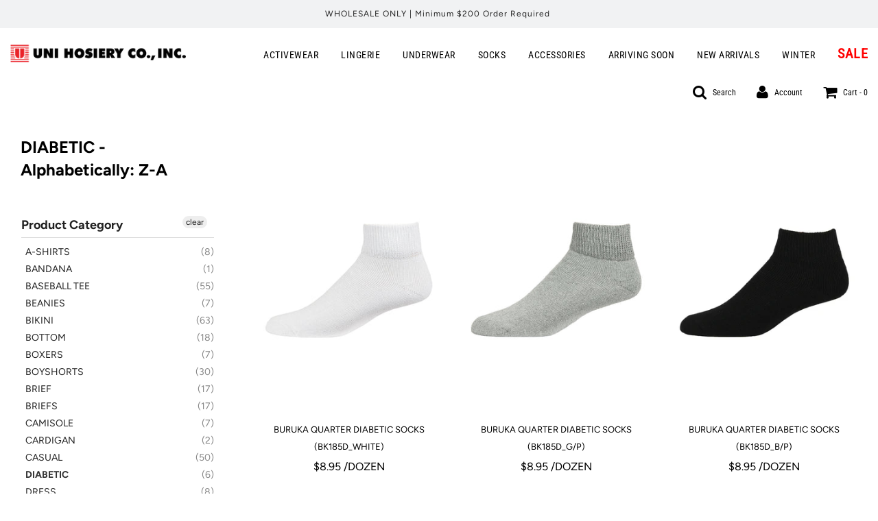

--- FILE ---
content_type: text/html; charset=utf-8
request_url: https://unihosiery.com/collections/alpha-desc-c_diabetic
body_size: 21798
content:
  
       
      
          
      <!-- using block list: off -->
      <!-- current request path:/collections/alpha-desc-c_diabetic -->
      <!-- shop lock exceptions:none -->
      <!--restricting page: true -->
      <!--shop locking: off -->
      
      
      
      
      
      
      
      
      
    
     
            
      <!doctype html>
<!--[if IE 8]><html class="no-js lt-ie9" lang="en"> <![endif]-->
<!--[if IE 9 ]><html class="ie9 no-js"> <![endif]-->
<!--[if (gt IE 9)|!(IE)]><!--> <html class="no-js"> <!--<![endif]-->
<head>

  <!-- Basic page needs ================================================== -->
  <meta charset="utf-8">
  <meta http-equiv="X-UA-Compatible" content="IE=edge">

  
  	  <link rel="shortcut icon" href="//unihosiery.com/cdn/shop/files/favicon_180x180_crop_center.png?v=1614317352" type="image/png">
      <link rel="apple-touch-icon" sizes="180x180" href="//unihosiery.com/cdn/shop/files/favicon_180x180_crop_center.png?v=1614317352">
      <link rel="apple-touch-icon-precomposed" sizes="180x180" href="//unihosiery.com/cdn/shop/files/favicon_180x180_crop_center.png?v=1614317352">
      <link rel="icon" type="image/png" sizes="32x32" href="//unihosiery.com/cdn/shop/files/favicon_32x32_crop_center.png?v=1614317352">
      <link rel="icon" type="image/png" sizes="194x194" href="//unihosiery.com/cdn/shop/files/favicon_194x194_crop_center.png?v=1614317352">
      <link rel="icon" type="image/png" sizes="192x192" href="//unihosiery.com/cdn/shop/files/favicon_192x192_crop_center.png?v=1614317352">
      <link rel="icon" type="image/png" sizes="16x16" href="//unihosiery.com/cdn/shop/files/favicon_16x16_crop_center.png?v=1614317352">
  

  <!-- Title and description ================================================== -->
  <title>
  DIABETIC - Alphabetically: Z-A &ndash; Uni Hosiery Co Inc.
  </title>

  

  <!-- Helpers ================================================== -->
  <!-- /snippets/social-meta-tags.liquid -->


  
    <meta name="twitter:description" content="" />



<meta property="og:url" content="https://unihosiery.com/collections/alpha-desc-c_diabetic">
<meta property="og:site_name" content="Uni Hosiery Co Inc.">






  <meta name="twitter:card" content="summary">


  
  <meta name="twitter:image:width" content="600">
  <meta name="twitter:image:height" content="600">
  <meta name="twitter:description" content="" />



  <link rel="canonical" href="https://unihosiery.com/collections/alpha-desc-c_diabetic"/>
  
	<meta name="viewport" content="width=device-width, initial-scale=1, shrink-to-fit=no">
  
  <meta name="theme-color" content="#000000">

  <!-- CSS ================================================== -->
  <link href="//unihosiery.com/cdn/shop/t/7/assets/plugins.css?v=101409792591020279371759259741" rel="stylesheet" type="text/css" media="all" />
  <link href="//unihosiery.com/cdn/shop/t/7/assets/timber.scss.css?v=15506857213391007661759259741" rel="stylesheet" type="text/css" media="all" />
  
  <link href="//unihosiery.com/cdn/shop/t/7/assets/filter-menu.scss.css?v=54858489098929344441696433881" rel="stylesheet" type="text/css" media="all" />
  	
  
	
  
  



  <!-- Header hook for plugins ================================================== -->
  
  
  <script>window.performance && window.performance.mark && window.performance.mark('shopify.content_for_header.start');</script><meta id="shopify-digital-wallet" name="shopify-digital-wallet" content="/40580448423/digital_wallets/dialog">
<link rel="alternate" type="application/atom+xml" title="Feed" href="/collections/alpha-desc-c_diabetic.atom" />
<link rel="alternate" type="application/json+oembed" href="https://unihosiery.com/collections/alpha-desc-c_diabetic.oembed">
<script async="async" src="/checkouts/internal/preloads.js?locale=en-US"></script>
<script id="shopify-features" type="application/json">{"accessToken":"4a750f17e756512dcfbfa526542391c1","betas":["rich-media-storefront-analytics"],"domain":"unihosiery.com","predictiveSearch":true,"shopId":40580448423,"locale":"en"}</script>
<script>var Shopify = Shopify || {};
Shopify.shop = "uni-hosiery-inc.myshopify.com";
Shopify.locale = "en";
Shopify.currency = {"active":"USD","rate":"1.0"};
Shopify.country = "US";
Shopify.theme = {"name":"Flow Hide OOS Variants AF Setup - Power Tools","id":109167902887,"schema_name":"Flow","schema_version":"16.3.4","theme_store_id":null,"role":"main"};
Shopify.theme.handle = "null";
Shopify.theme.style = {"id":null,"handle":null};
Shopify.cdnHost = "unihosiery.com/cdn";
Shopify.routes = Shopify.routes || {};
Shopify.routes.root = "/";</script>
<script type="module">!function(o){(o.Shopify=o.Shopify||{}).modules=!0}(window);</script>
<script>!function(o){function n(){var o=[];function n(){o.push(Array.prototype.slice.apply(arguments))}return n.q=o,n}var t=o.Shopify=o.Shopify||{};t.loadFeatures=n(),t.autoloadFeatures=n()}(window);</script>
<script id="shop-js-analytics" type="application/json">{"pageType":"collection"}</script>
<script defer="defer" async type="module" src="//unihosiery.com/cdn/shopifycloud/shop-js/modules/v2/client.init-shop-cart-sync_C5BV16lS.en.esm.js"></script>
<script defer="defer" async type="module" src="//unihosiery.com/cdn/shopifycloud/shop-js/modules/v2/chunk.common_CygWptCX.esm.js"></script>
<script type="module">
  await import("//unihosiery.com/cdn/shopifycloud/shop-js/modules/v2/client.init-shop-cart-sync_C5BV16lS.en.esm.js");
await import("//unihosiery.com/cdn/shopifycloud/shop-js/modules/v2/chunk.common_CygWptCX.esm.js");

  window.Shopify.SignInWithShop?.initShopCartSync?.({"fedCMEnabled":true,"windoidEnabled":true});

</script>
<script>(function() {
  var isLoaded = false;
  function asyncLoad() {
    if (isLoaded) return;
    isLoaded = true;
    var urls = ["https:\/\/www.orderlogicapp.com\/embedded_js\/production_base.js?1592022248\u0026shop=uni-hosiery-inc.myshopify.com","https:\/\/cdn.shopify.com\/s\/files\/1\/0405\/8044\/8423\/t\/7\/assets\/verify-meteor-menu.js?meteor_tier=premium\u0026shop=uni-hosiery-inc.myshopify.com"];
    for (var i = 0; i < urls.length; i++) {
      var s = document.createElement('script');
      s.type = 'text/javascript';
      s.async = true;
      s.src = urls[i];
      var x = document.getElementsByTagName('script')[0];
      x.parentNode.insertBefore(s, x);
    }
  };
  if(window.attachEvent) {
    window.attachEvent('onload', asyncLoad);
  } else {
    window.addEventListener('load', asyncLoad, false);
  }
})();</script>
<script id="__st">var __st={"a":40580448423,"offset":-28800,"reqid":"667786ac-fb93-4d1c-beb5-9ad99229bd2c-1768805581","pageurl":"unihosiery.com\/collections\/alpha-desc-c_diabetic","u":"039ef7c1c873","p":"collection","rtyp":"collection","rid":439821992167};</script>
<script>window.ShopifyPaypalV4VisibilityTracking = true;</script>
<script id="form-persister">!function(){'use strict';const t='contact',e='new_comment',n=[[t,t],['blogs',e],['comments',e],[t,'customer']],o='password',r='form_key',c=['recaptcha-v3-token','g-recaptcha-response','h-captcha-response',o],s=()=>{try{return window.sessionStorage}catch{return}},i='__shopify_v',u=t=>t.elements[r],a=function(){const t=[...n].map((([t,e])=>`form[action*='/${t}']:not([data-nocaptcha='true']) input[name='form_type'][value='${e}']`)).join(',');var e;return e=t,()=>e?[...document.querySelectorAll(e)].map((t=>t.form)):[]}();function m(t){const e=u(t);a().includes(t)&&(!e||!e.value)&&function(t){try{if(!s())return;!function(t){const e=s();if(!e)return;const n=u(t);if(!n)return;const o=n.value;o&&e.removeItem(o)}(t);const e=Array.from(Array(32),(()=>Math.random().toString(36)[2])).join('');!function(t,e){u(t)||t.append(Object.assign(document.createElement('input'),{type:'hidden',name:r})),t.elements[r].value=e}(t,e),function(t,e){const n=s();if(!n)return;const r=[...t.querySelectorAll(`input[type='${o}']`)].map((({name:t})=>t)),u=[...c,...r],a={};for(const[o,c]of new FormData(t).entries())u.includes(o)||(a[o]=c);n.setItem(e,JSON.stringify({[i]:1,action:t.action,data:a}))}(t,e)}catch(e){console.error('failed to persist form',e)}}(t)}const f=t=>{if('true'===t.dataset.persistBound)return;const e=function(t,e){const n=function(t){return'function'==typeof t.submit?t.submit:HTMLFormElement.prototype.submit}(t).bind(t);return function(){let t;return()=>{t||(t=!0,(()=>{try{e(),n()}catch(t){(t=>{console.error('form submit failed',t)})(t)}})(),setTimeout((()=>t=!1),250))}}()}(t,(()=>{m(t)}));!function(t,e){if('function'==typeof t.submit&&'function'==typeof e)try{t.submit=e}catch{}}(t,e),t.addEventListener('submit',(t=>{t.preventDefault(),e()})),t.dataset.persistBound='true'};!function(){function t(t){const e=(t=>{const e=t.target;return e instanceof HTMLFormElement?e:e&&e.form})(t);e&&m(e)}document.addEventListener('submit',t),document.addEventListener('DOMContentLoaded',(()=>{const e=a();for(const t of e)f(t);var n;n=document.body,new window.MutationObserver((t=>{for(const e of t)if('childList'===e.type&&e.addedNodes.length)for(const t of e.addedNodes)1===t.nodeType&&'FORM'===t.tagName&&a().includes(t)&&f(t)})).observe(n,{childList:!0,subtree:!0,attributes:!1}),document.removeEventListener('submit',t)}))}()}();</script>
<script integrity="sha256-4kQ18oKyAcykRKYeNunJcIwy7WH5gtpwJnB7kiuLZ1E=" data-source-attribution="shopify.loadfeatures" defer="defer" src="//unihosiery.com/cdn/shopifycloud/storefront/assets/storefront/load_feature-a0a9edcb.js" crossorigin="anonymous"></script>
<script data-source-attribution="shopify.dynamic_checkout.dynamic.init">var Shopify=Shopify||{};Shopify.PaymentButton=Shopify.PaymentButton||{isStorefrontPortableWallets:!0,init:function(){window.Shopify.PaymentButton.init=function(){};var t=document.createElement("script");t.src="https://unihosiery.com/cdn/shopifycloud/portable-wallets/latest/portable-wallets.en.js",t.type="module",document.head.appendChild(t)}};
</script>
<script data-source-attribution="shopify.dynamic_checkout.buyer_consent">
  function portableWalletsHideBuyerConsent(e){var t=document.getElementById("shopify-buyer-consent"),n=document.getElementById("shopify-subscription-policy-button");t&&n&&(t.classList.add("hidden"),t.setAttribute("aria-hidden","true"),n.removeEventListener("click",e))}function portableWalletsShowBuyerConsent(e){var t=document.getElementById("shopify-buyer-consent"),n=document.getElementById("shopify-subscription-policy-button");t&&n&&(t.classList.remove("hidden"),t.removeAttribute("aria-hidden"),n.addEventListener("click",e))}window.Shopify?.PaymentButton&&(window.Shopify.PaymentButton.hideBuyerConsent=portableWalletsHideBuyerConsent,window.Shopify.PaymentButton.showBuyerConsent=portableWalletsShowBuyerConsent);
</script>
<script data-source-attribution="shopify.dynamic_checkout.cart.bootstrap">document.addEventListener("DOMContentLoaded",(function(){function t(){return document.querySelector("shopify-accelerated-checkout-cart, shopify-accelerated-checkout")}if(t())Shopify.PaymentButton.init();else{new MutationObserver((function(e,n){t()&&(Shopify.PaymentButton.init(),n.disconnect())})).observe(document.body,{childList:!0,subtree:!0})}}));
</script>

<script>window.performance && window.performance.mark && window.performance.mark('shopify.content_for_header.end');</script>
  <!-- /snippets/oldIE-js.liquid -->


<!--[if lt IE 9]>
<script src="//cdnjs.cloudflare.com/ajax/libs/html5shiv/3.7.2/html5shiv.min.js" type="text/javascript"></script>
<script src="//unihosiery.com/cdn/shop/t/7/assets/respond.min.js?v=52248677837542619231597984433" type="text/javascript"></script>
<link href="//unihosiery.com/cdn/shop/t/7/assets/respond-proxy.html" id="respond-proxy" rel="respond-proxy" />
<link href="//unihosiery.com/search?q=ae85a4e80bbc003c54e075a785d20989" id="respond-redirect" rel="respond-redirect" />
<script src="//unihosiery.com/search?q=ae85a4e80bbc003c54e075a785d20989" type="text/javascript"></script>
<![endif]-->



  <script>
    window.wetheme = {
      name: 'Flow',
    };
  
 
    
    
  </script>
  <script src="//unihosiery.com/cdn/shop/t/7/assets/jquery-3.3.1.min.js?v=74255524871372887611597984413" type="text/javascript"></script>
  <script src="//unihosiery.com/cdn/shop/t/7/assets/modernizr.min.js?v=137617515274177302221597984420" type="text/javascript"></script>
  
  
  <script src="//unihosiery.com/cdn/shop/t/7/assets/filter-menu.js?v=83923175438476356391597984554" type="text/javascript"></script>

  
  

<script type="text/javascript">var af_shop_id = 615; var af_is_allowed = 0; var ar_base_uri = "https://advancedregistration.singleton-software.com/public";</script><style>
    #AFRegistrationFormPreload {
        background: url(//unihosiery.com/cdn/s/global/lightbox/v204/loading.gif) center no-repeat;
        background-size: 30px;
        text-indent: -9999999px;
        display: block;
        width: 100%;
        height: 200px;
    }
</style>
<script type="text/javascript">
    var intervalId = null;
    var varCounter = 0;
    var containScriptTagFirstControll = false;
    var containScriptTagSecondControll = false;
    window.onload = function() {
        scripts = document.getElementsByTagName("script");
        for (var i = 0; i < scripts.length; i++) {
            if (scripts[i].src.includes(ar_base_uri)) {
                containScriptTagFirstControll = true;
            }
        }
        if (!containScriptTagFirstControll) {
            intervalId = setInterval(function() {
                if (varCounter < 5) {
                    varCounter++;
                    scripts = document.getElementsByTagName("script");
                    for (var i = 0; i < scripts.length; i++) {
                        if (scripts[i].src.includes(ar_base_uri)) {
                            containScriptTagSecondControll = true;
                        }
                    }
                } else {
                    if (!containScriptTagSecondControll) {
                        if(document.getElementById("AFRegistrationFormPreload") != null)
                        	document.getElementById("AFRegistrationFormPreload").style.display = "none";
                       	if(document.getElementById("AFOriginalRegistrationWrapper") != null)
                        	document.getElementById("AFOriginalRegistrationWrapper").style.display = "block";
                    }
                    clearInterval(intervalId);
                }
            }, 50);
        }
    }
</script>
        
<!-- BEGIN app block: shopify://apps/meteor-mega-menu/blocks/app_embed/9412d6a7-f8f8-4d65-b9ae-2737c2f0f45b -->


    <script>
        window.MeteorMenu = {
            // These will get handled by the Meteor class constructor
            registeredCallbacks: [],
            api: {
                on: (eventName, callback) => {
                    window.MeteorMenu.registeredCallbacks.push([eventName, callback]);
                }
            },
            revisionFileUrl: "\/\/unihosiery.com\/cdn\/shop\/files\/meteor-mega-menus.json?v=17371090088683961311",
            storefrontAccessToken: "79154e2357d45ad7056111bd991c7ed1",
            localeRootPath: "\/",
            languageCode: "en".toUpperCase(),
            countryCode: "US",
            shop: {
                domain: "unihosiery.com",
                permanentDomain: "uni-hosiery-inc.myshopify.com",
                moneyFormat: "${{amount}}",
                currency: "USD"
            },
            options: {
                desktopSelector: "",
                mobileSelector: "",
                disableDesktop: false,
                disableMobile: false,
                navigationLinkSpacing: 16,
                navigationLinkCaretStyle: "outline",
                menuDisplayAnimation: "none",
                menuCenterInViewport: false,
                menuVerticalOffset: 10,
                menuVerticalPadding: 0,
                menuJustifyContent: "flex-start",
                menuFontSize: 14,
                menuFontWeight: "400",
                menuTextTransform: "none",
                menuDisplayAction: "hover",
                menuDisplayDelay: "0",
                externalLinksInNewTab: "false",
                mobileBreakpoint: 0,
                addonsEnabled: false
            }
        }
    </script>

<style data-app-injected='MeteorMenu'>
        .meteor-menu[data-meteor-template="vertical"] {
  padding-left: 25px;
}

    </style><!-- END app block --><script src="https://cdn.shopify.com/extensions/76e9d4ee-cb70-4261-beaf-5f72a563488e/meteor-mega-menu-25/assets/meteor-menu.js" type="text/javascript" defer="defer"></script>
<link href="https://cdn.shopify.com/extensions/76e9d4ee-cb70-4261-beaf-5f72a563488e/meteor-mega-menu-25/assets/meteor-menu.css" rel="stylesheet" type="text/css" media="all">
<link href="https://monorail-edge.shopifysvc.com" rel="dns-prefetch">
<script>(function(){if ("sendBeacon" in navigator && "performance" in window) {try {var session_token_from_headers = performance.getEntriesByType('navigation')[0].serverTiming.find(x => x.name == '_s').description;} catch {var session_token_from_headers = undefined;}var session_cookie_matches = document.cookie.match(/_shopify_s=([^;]*)/);var session_token_from_cookie = session_cookie_matches && session_cookie_matches.length === 2 ? session_cookie_matches[1] : "";var session_token = session_token_from_headers || session_token_from_cookie || "";function handle_abandonment_event(e) {var entries = performance.getEntries().filter(function(entry) {return /monorail-edge.shopifysvc.com/.test(entry.name);});if (!window.abandonment_tracked && entries.length === 0) {window.abandonment_tracked = true;var currentMs = Date.now();var navigation_start = performance.timing.navigationStart;var payload = {shop_id: 40580448423,url: window.location.href,navigation_start,duration: currentMs - navigation_start,session_token,page_type: "collection"};window.navigator.sendBeacon("https://monorail-edge.shopifysvc.com/v1/produce", JSON.stringify({schema_id: "online_store_buyer_site_abandonment/1.1",payload: payload,metadata: {event_created_at_ms: currentMs,event_sent_at_ms: currentMs}}));}}window.addEventListener('pagehide', handle_abandonment_event);}}());</script>
<script id="web-pixels-manager-setup">(function e(e,d,r,n,o){if(void 0===o&&(o={}),!Boolean(null===(a=null===(i=window.Shopify)||void 0===i?void 0:i.analytics)||void 0===a?void 0:a.replayQueue)){var i,a;window.Shopify=window.Shopify||{};var t=window.Shopify;t.analytics=t.analytics||{};var s=t.analytics;s.replayQueue=[],s.publish=function(e,d,r){return s.replayQueue.push([e,d,r]),!0};try{self.performance.mark("wpm:start")}catch(e){}var l=function(){var e={modern:/Edge?\/(1{2}[4-9]|1[2-9]\d|[2-9]\d{2}|\d{4,})\.\d+(\.\d+|)|Firefox\/(1{2}[4-9]|1[2-9]\d|[2-9]\d{2}|\d{4,})\.\d+(\.\d+|)|Chrom(ium|e)\/(9{2}|\d{3,})\.\d+(\.\d+|)|(Maci|X1{2}).+ Version\/(15\.\d+|(1[6-9]|[2-9]\d|\d{3,})\.\d+)([,.]\d+|)( \(\w+\)|)( Mobile\/\w+|) Safari\/|Chrome.+OPR\/(9{2}|\d{3,})\.\d+\.\d+|(CPU[ +]OS|iPhone[ +]OS|CPU[ +]iPhone|CPU IPhone OS|CPU iPad OS)[ +]+(15[._]\d+|(1[6-9]|[2-9]\d|\d{3,})[._]\d+)([._]\d+|)|Android:?[ /-](13[3-9]|1[4-9]\d|[2-9]\d{2}|\d{4,})(\.\d+|)(\.\d+|)|Android.+Firefox\/(13[5-9]|1[4-9]\d|[2-9]\d{2}|\d{4,})\.\d+(\.\d+|)|Android.+Chrom(ium|e)\/(13[3-9]|1[4-9]\d|[2-9]\d{2}|\d{4,})\.\d+(\.\d+|)|SamsungBrowser\/([2-9]\d|\d{3,})\.\d+/,legacy:/Edge?\/(1[6-9]|[2-9]\d|\d{3,})\.\d+(\.\d+|)|Firefox\/(5[4-9]|[6-9]\d|\d{3,})\.\d+(\.\d+|)|Chrom(ium|e)\/(5[1-9]|[6-9]\d|\d{3,})\.\d+(\.\d+|)([\d.]+$|.*Safari\/(?![\d.]+ Edge\/[\d.]+$))|(Maci|X1{2}).+ Version\/(10\.\d+|(1[1-9]|[2-9]\d|\d{3,})\.\d+)([,.]\d+|)( \(\w+\)|)( Mobile\/\w+|) Safari\/|Chrome.+OPR\/(3[89]|[4-9]\d|\d{3,})\.\d+\.\d+|(CPU[ +]OS|iPhone[ +]OS|CPU[ +]iPhone|CPU IPhone OS|CPU iPad OS)[ +]+(10[._]\d+|(1[1-9]|[2-9]\d|\d{3,})[._]\d+)([._]\d+|)|Android:?[ /-](13[3-9]|1[4-9]\d|[2-9]\d{2}|\d{4,})(\.\d+|)(\.\d+|)|Mobile Safari.+OPR\/([89]\d|\d{3,})\.\d+\.\d+|Android.+Firefox\/(13[5-9]|1[4-9]\d|[2-9]\d{2}|\d{4,})\.\d+(\.\d+|)|Android.+Chrom(ium|e)\/(13[3-9]|1[4-9]\d|[2-9]\d{2}|\d{4,})\.\d+(\.\d+|)|Android.+(UC? ?Browser|UCWEB|U3)[ /]?(15\.([5-9]|\d{2,})|(1[6-9]|[2-9]\d|\d{3,})\.\d+)\.\d+|SamsungBrowser\/(5\.\d+|([6-9]|\d{2,})\.\d+)|Android.+MQ{2}Browser\/(14(\.(9|\d{2,})|)|(1[5-9]|[2-9]\d|\d{3,})(\.\d+|))(\.\d+|)|K[Aa][Ii]OS\/(3\.\d+|([4-9]|\d{2,})\.\d+)(\.\d+|)/},d=e.modern,r=e.legacy,n=navigator.userAgent;return n.match(d)?"modern":n.match(r)?"legacy":"unknown"}(),u="modern"===l?"modern":"legacy",c=(null!=n?n:{modern:"",legacy:""})[u],f=function(e){return[e.baseUrl,"/wpm","/b",e.hashVersion,"modern"===e.buildTarget?"m":"l",".js"].join("")}({baseUrl:d,hashVersion:r,buildTarget:u}),m=function(e){var d=e.version,r=e.bundleTarget,n=e.surface,o=e.pageUrl,i=e.monorailEndpoint;return{emit:function(e){var a=e.status,t=e.errorMsg,s=(new Date).getTime(),l=JSON.stringify({metadata:{event_sent_at_ms:s},events:[{schema_id:"web_pixels_manager_load/3.1",payload:{version:d,bundle_target:r,page_url:o,status:a,surface:n,error_msg:t},metadata:{event_created_at_ms:s}}]});if(!i)return console&&console.warn&&console.warn("[Web Pixels Manager] No Monorail endpoint provided, skipping logging."),!1;try{return self.navigator.sendBeacon.bind(self.navigator)(i,l)}catch(e){}var u=new XMLHttpRequest;try{return u.open("POST",i,!0),u.setRequestHeader("Content-Type","text/plain"),u.send(l),!0}catch(e){return console&&console.warn&&console.warn("[Web Pixels Manager] Got an unhandled error while logging to Monorail."),!1}}}}({version:r,bundleTarget:l,surface:e.surface,pageUrl:self.location.href,monorailEndpoint:e.monorailEndpoint});try{o.browserTarget=l,function(e){var d=e.src,r=e.async,n=void 0===r||r,o=e.onload,i=e.onerror,a=e.sri,t=e.scriptDataAttributes,s=void 0===t?{}:t,l=document.createElement("script"),u=document.querySelector("head"),c=document.querySelector("body");if(l.async=n,l.src=d,a&&(l.integrity=a,l.crossOrigin="anonymous"),s)for(var f in s)if(Object.prototype.hasOwnProperty.call(s,f))try{l.dataset[f]=s[f]}catch(e){}if(o&&l.addEventListener("load",o),i&&l.addEventListener("error",i),u)u.appendChild(l);else{if(!c)throw new Error("Did not find a head or body element to append the script");c.appendChild(l)}}({src:f,async:!0,onload:function(){if(!function(){var e,d;return Boolean(null===(d=null===(e=window.Shopify)||void 0===e?void 0:e.analytics)||void 0===d?void 0:d.initialized)}()){var d=window.webPixelsManager.init(e)||void 0;if(d){var r=window.Shopify.analytics;r.replayQueue.forEach((function(e){var r=e[0],n=e[1],o=e[2];d.publishCustomEvent(r,n,o)})),r.replayQueue=[],r.publish=d.publishCustomEvent,r.visitor=d.visitor,r.initialized=!0}}},onerror:function(){return m.emit({status:"failed",errorMsg:"".concat(f," has failed to load")})},sri:function(e){var d=/^sha384-[A-Za-z0-9+/=]+$/;return"string"==typeof e&&d.test(e)}(c)?c:"",scriptDataAttributes:o}),m.emit({status:"loading"})}catch(e){m.emit({status:"failed",errorMsg:(null==e?void 0:e.message)||"Unknown error"})}}})({shopId: 40580448423,storefrontBaseUrl: "https://unihosiery.com",extensionsBaseUrl: "https://extensions.shopifycdn.com/cdn/shopifycloud/web-pixels-manager",monorailEndpoint: "https://monorail-edge.shopifysvc.com/unstable/produce_batch",surface: "storefront-renderer",enabledBetaFlags: ["2dca8a86"],webPixelsConfigList: [{"id":"76382439","eventPayloadVersion":"v1","runtimeContext":"LAX","scriptVersion":"1","type":"CUSTOM","privacyPurposes":["ANALYTICS"],"name":"Google Analytics tag (migrated)"},{"id":"shopify-app-pixel","configuration":"{}","eventPayloadVersion":"v1","runtimeContext":"STRICT","scriptVersion":"0450","apiClientId":"shopify-pixel","type":"APP","privacyPurposes":["ANALYTICS","MARKETING"]},{"id":"shopify-custom-pixel","eventPayloadVersion":"v1","runtimeContext":"LAX","scriptVersion":"0450","apiClientId":"shopify-pixel","type":"CUSTOM","privacyPurposes":["ANALYTICS","MARKETING"]}],isMerchantRequest: false,initData: {"shop":{"name":"Uni Hosiery Co Inc.","paymentSettings":{"currencyCode":"USD"},"myshopifyDomain":"uni-hosiery-inc.myshopify.com","countryCode":"US","storefrontUrl":"https:\/\/unihosiery.com"},"customer":null,"cart":null,"checkout":null,"productVariants":[],"purchasingCompany":null},},"https://unihosiery.com/cdn","fcfee988w5aeb613cpc8e4bc33m6693e112",{"modern":"","legacy":""},{"shopId":"40580448423","storefrontBaseUrl":"https:\/\/unihosiery.com","extensionBaseUrl":"https:\/\/extensions.shopifycdn.com\/cdn\/shopifycloud\/web-pixels-manager","surface":"storefront-renderer","enabledBetaFlags":"[\"2dca8a86\"]","isMerchantRequest":"false","hashVersion":"fcfee988w5aeb613cpc8e4bc33m6693e112","publish":"custom","events":"[[\"page_viewed\",{}],[\"collection_viewed\",{\"collection\":{\"id\":\"439821992167\",\"title\":\"DIABETIC - Alphabetically: Z-A\",\"productVariants\":[{\"price\":{\"amount\":8.95,\"currencyCode\":\"USD\"},\"product\":{\"title\":\"BURUKA QUARTER DIABETIC SOCKS (BK185D_WHITE)\",\"vendor\":\"Buruka\",\"id\":\"5378367226023\",\"untranslatedTitle\":\"BURUKA QUARTER DIABETIC SOCKS (BK185D_WHITE)\",\"url\":\"\/products\/bk185d-white-2\",\"type\":\"SOCKS\"},\"id\":\"34901825978535\",\"image\":{\"src\":\"\/\/unihosiery.com\/cdn\/shop\/products\/bk185d_white_1.jpg?v=1593036113\"},\"sku\":\"BK185D_WHITE*09-11*PACK*1\",\"title\":\"9-11 \/ PACK*1\",\"untranslatedTitle\":\"9-11 \/ PACK*1\"},{\"price\":{\"amount\":8.95,\"currencyCode\":\"USD\"},\"product\":{\"title\":\"BURUKA QUARTER DIABETIC SOCKS (BK185D_G\/P)\",\"vendor\":\"Buruka\",\"id\":\"5378366963879\",\"untranslatedTitle\":\"BURUKA QUARTER DIABETIC SOCKS (BK185D_G\/P)\",\"url\":\"\/products\/bk185d-g-p-2\",\"type\":\"SOCKS\"},\"id\":\"34901824831655\",\"image\":{\"src\":\"\/\/unihosiery.com\/cdn\/shop\/products\/bk185d_gp_1.jpg?v=1593036110\"},\"sku\":\"BK185D_G\/P*09-11*PACK*1\",\"title\":\"9-11 \/ PACK*1\",\"untranslatedTitle\":\"9-11 \/ PACK*1\"},{\"price\":{\"amount\":8.95,\"currencyCode\":\"USD\"},\"product\":{\"title\":\"BURUKA QUARTER DIABETIC SOCKS (BK185D_B\/P)\",\"vendor\":\"Buruka\",\"id\":\"5378367586471\",\"untranslatedTitle\":\"BURUKA QUARTER DIABETIC SOCKS (BK185D_B\/P)\",\"url\":\"\/products\/bk185d-b-p-2\",\"type\":\"SOCKS\"},\"id\":\"34901827354791\",\"image\":{\"src\":\"\/\/unihosiery.com\/cdn\/shop\/products\/bk185d_bp_1.jpg?v=1593036118\"},\"sku\":\"BK185D_B\/P*09-11*PACK*1\",\"title\":\"9-11 \/ PACK*1\",\"untranslatedTitle\":\"9-11 \/ PACK*1\"},{\"price\":{\"amount\":9.5,\"currencyCode\":\"USD\"},\"product\":{\"title\":\"BURUKA CREW DIABETIC SOCKS (BK175D_WHITE)\",\"vendor\":\"Buruka\",\"id\":\"5378311323815\",\"untranslatedTitle\":\"BURUKA CREW DIABETIC SOCKS (BK175D_WHITE)\",\"url\":\"\/products\/bk175d-white-2\",\"type\":\"SOCKS\"},\"id\":\"34901642313895\",\"image\":{\"src\":\"\/\/unihosiery.com\/cdn\/shop\/products\/bk175d_white_1.jpg?v=1593035374\"},\"sku\":\"BK175D_WHITE*1*9-11*PACK*1\",\"title\":\"9-11 \/ PACK*1\",\"untranslatedTitle\":\"9-11 \/ PACK*1\"},{\"price\":{\"amount\":9.5,\"currencyCode\":\"USD\"},\"product\":{\"title\":\"BURUKA CREW DIABETIC SOCKS (BK175D_G\/P)\",\"vendor\":\"Buruka\",\"id\":\"5378246934695\",\"untranslatedTitle\":\"BURUKA CREW DIABETIC SOCKS (BK175D_G\/P)\",\"url\":\"\/products\/bk175d-g-p-2\",\"type\":\"SOCKS\"},\"id\":\"34901469331623\",\"image\":{\"src\":\"\/\/unihosiery.com\/cdn\/shop\/products\/bk175d_gp_1.jpg?v=1593034531\"},\"sku\":\"BK175D_G-P*1*9-11*PACK*1\",\"title\":\"9-11 \/ PACK*1\",\"untranslatedTitle\":\"9-11 \/ PACK*1\"},{\"price\":{\"amount\":9.5,\"currencyCode\":\"USD\"},\"product\":{\"title\":\"BURUKA CREW DIABETIC SOCKS (BK175D_B\/P)\",\"vendor\":\"Buruka\",\"id\":\"5378354184359\",\"untranslatedTitle\":\"BURUKA CREW DIABETIC SOCKS (BK175D_B\/P)\",\"url\":\"\/products\/bk175d-b-p-2\",\"type\":\"SOCKS\"},\"id\":\"34901765554343\",\"image\":{\"src\":\"\/\/unihosiery.com\/cdn\/shop\/products\/bk175d_bp_1.jpg?v=1593035939\"},\"sku\":\"BK175D_B-P*1*9-11*PACK*1\",\"title\":\"9-11 \/ PACK*1\",\"untranslatedTitle\":\"9-11 \/ PACK*1\"}]}}]]"});</script><script>
  window.ShopifyAnalytics = window.ShopifyAnalytics || {};
  window.ShopifyAnalytics.meta = window.ShopifyAnalytics.meta || {};
  window.ShopifyAnalytics.meta.currency = 'USD';
  var meta = {"products":[{"id":5378367226023,"gid":"gid:\/\/shopify\/Product\/5378367226023","vendor":"Buruka","type":"SOCKS","handle":"bk185d-white-2","variants":[{"id":34901825978535,"price":895,"name":"BURUKA QUARTER DIABETIC SOCKS (BK185D_WHITE) - 9-11 \/ PACK*1","public_title":"9-11 \/ PACK*1","sku":"BK185D_WHITE*09-11*PACK*1"},{"id":34901826011303,"price":17900,"name":"BURUKA QUARTER DIABETIC SOCKS (BK185D_WHITE) - 9-11 \/ BOX*20","public_title":"9-11 \/ BOX*20","sku":"BK185D_WHITE*09-11*BOX*20"},{"id":34901826044071,"price":895,"name":"BURUKA QUARTER DIABETIC SOCKS (BK185D_WHITE) - 10-13 \/ PACK*1","public_title":"10-13 \/ PACK*1","sku":"BK185D_WHITE*10-13*PACK*1"},{"id":34901826076839,"price":17900,"name":"BURUKA QUARTER DIABETIC SOCKS (BK185D_WHITE) - 10-13 \/ BOX*20","public_title":"10-13 \/ BOX*20","sku":"BK185D_WHITE*10-13*BOX*20"}],"remote":false},{"id":5378366963879,"gid":"gid:\/\/shopify\/Product\/5378366963879","vendor":"Buruka","type":"SOCKS","handle":"bk185d-g-p-2","variants":[{"id":34901824831655,"price":895,"name":"BURUKA QUARTER DIABETIC SOCKS (BK185D_G\/P) - 9-11 \/ PACK*1","public_title":"9-11 \/ PACK*1","sku":"BK185D_G\/P*09-11*PACK*1"},{"id":34901824897191,"price":17900,"name":"BURUKA QUARTER DIABETIC SOCKS (BK185D_G\/P) - 9-11 \/ BOX*20","public_title":"9-11 \/ BOX*20","sku":"BK185D_G\/P*09-11*BOX*20"},{"id":34901824962727,"price":895,"name":"BURUKA QUARTER DIABETIC SOCKS (BK185D_G\/P) - 10-13 \/ PACK*1","public_title":"10-13 \/ PACK*1","sku":"BK185D_G\/P*10-13*PACK*1"},{"id":34901824995495,"price":17900,"name":"BURUKA QUARTER DIABETIC SOCKS (BK185D_G\/P) - 10-13 \/ BOX*20","public_title":"10-13 \/ BOX*20","sku":"BK185D_G\/P*10-13*BOX*20"}],"remote":false},{"id":5378367586471,"gid":"gid:\/\/shopify\/Product\/5378367586471","vendor":"Buruka","type":"SOCKS","handle":"bk185d-b-p-2","variants":[{"id":34901827354791,"price":895,"name":"BURUKA QUARTER DIABETIC SOCKS (BK185D_B\/P) - 9-11 \/ PACK*1","public_title":"9-11 \/ PACK*1","sku":"BK185D_B\/P*09-11*PACK*1"},{"id":34901827387559,"price":17900,"name":"BURUKA QUARTER DIABETIC SOCKS (BK185D_B\/P) - 9-11 \/ BOX*20","public_title":"9-11 \/ BOX*20","sku":"BK185D_B\/P*09-11*BOX*20"},{"id":34901827420327,"price":895,"name":"BURUKA QUARTER DIABETIC SOCKS (BK185D_B\/P) - 10-13 \/ PACK*1","public_title":"10-13 \/ PACK*1","sku":"BK185D_B\/P*10-13*PACK*1"},{"id":34901827453095,"price":17900,"name":"BURUKA QUARTER DIABETIC SOCKS (BK185D_B\/P) - 10-13 \/ BOX*20","public_title":"10-13 \/ BOX*20","sku":"BK185D_B\/P*10-13*BOX*20"}],"remote":false},{"id":5378311323815,"gid":"gid:\/\/shopify\/Product\/5378311323815","vendor":"Buruka","type":"SOCKS","handle":"bk175d-white-2","variants":[{"id":34901642313895,"price":950,"name":"BURUKA CREW DIABETIC SOCKS (BK175D_WHITE) - 9-11 \/ PACK*1","public_title":"9-11 \/ PACK*1","sku":"BK175D_WHITE*1*9-11*PACK*1"},{"id":34901642346663,"price":19000,"name":"BURUKA CREW DIABETIC SOCKS (BK175D_WHITE) - 9-11 \/ BOX*20","public_title":"9-11 \/ BOX*20","sku":"BK175D_WHITE*1*9-11*BOX*20"},{"id":34901642379431,"price":950,"name":"BURUKA CREW DIABETIC SOCKS (BK175D_WHITE) - 10-13 \/ PACK*1","public_title":"10-13 \/ PACK*1","sku":"BK175D_WHITE*1*10-13*PACK*1"},{"id":34901642412199,"price":19000,"name":"BURUKA CREW DIABETIC SOCKS (BK175D_WHITE) - 10-13 \/ BOX*20","public_title":"10-13 \/ BOX*20","sku":"BK175D_WHITE*1*10-13*BOX*20"}],"remote":false},{"id":5378246934695,"gid":"gid:\/\/shopify\/Product\/5378246934695","vendor":"Buruka","type":"SOCKS","handle":"bk175d-g-p-2","variants":[{"id":34901469331623,"price":950,"name":"BURUKA CREW DIABETIC SOCKS (BK175D_G\/P) - 9-11 \/ PACK*1","public_title":"9-11 \/ PACK*1","sku":"BK175D_G-P*1*9-11*PACK*1"},{"id":34901469364391,"price":19000,"name":"BURUKA CREW DIABETIC SOCKS (BK175D_G\/P) - 9-11 \/ BOX*20","public_title":"9-11 \/ BOX*20","sku":"BK175D_G-P*1*9-11*BOX*20"},{"id":34901469397159,"price":950,"name":"BURUKA CREW DIABETIC SOCKS (BK175D_G\/P) - 10-13 \/ PACK*1","public_title":"10-13 \/ PACK*1","sku":"BK175D_G-P*1*10-13*PACK*1"},{"id":34901469429927,"price":19000,"name":"BURUKA CREW DIABETIC SOCKS (BK175D_G\/P) - 10-13 \/ BOX*20","public_title":"10-13 \/ BOX*20","sku":"BK175D_G-P*1*10-13*BOX*20"}],"remote":false},{"id":5378354184359,"gid":"gid:\/\/shopify\/Product\/5378354184359","vendor":"Buruka","type":"SOCKS","handle":"bk175d-b-p-2","variants":[{"id":34901765554343,"price":950,"name":"BURUKA CREW DIABETIC SOCKS (BK175D_B\/P) - 9-11 \/ PACK*1","public_title":"9-11 \/ PACK*1","sku":"BK175D_B-P*1*9-11*PACK*1"},{"id":34901765587111,"price":19000,"name":"BURUKA CREW DIABETIC SOCKS (BK175D_B\/P) - 9-11 \/ BOX*20","public_title":"9-11 \/ BOX*20","sku":"BK175D_B-P*1*9-11*BOX*20"},{"id":34901765619879,"price":950,"name":"BURUKA CREW DIABETIC SOCKS (BK175D_B\/P) - 10-13 \/ PACK*1","public_title":"10-13 \/ PACK*1","sku":"BK175D_B-P*1*10-13*PACK*1"},{"id":34901765652647,"price":19000,"name":"BURUKA CREW DIABETIC SOCKS (BK175D_B\/P) - 10-13 \/ BOX*20","public_title":"10-13 \/ BOX*20","sku":"BK175D_B-P*1*10-13*BOX*20"}],"remote":false}],"page":{"pageType":"collection","resourceType":"collection","resourceId":439821992167,"requestId":"667786ac-fb93-4d1c-beb5-9ad99229bd2c-1768805581"}};
  for (var attr in meta) {
    window.ShopifyAnalytics.meta[attr] = meta[attr];
  }
</script>
<script class="analytics">
  (function () {
    var customDocumentWrite = function(content) {
      var jquery = null;

      if (window.jQuery) {
        jquery = window.jQuery;
      } else if (window.Checkout && window.Checkout.$) {
        jquery = window.Checkout.$;
      }

      if (jquery) {
        jquery('body').append(content);
      }
    };

    var hasLoggedConversion = function(token) {
      if (token) {
        return document.cookie.indexOf('loggedConversion=' + token) !== -1;
      }
      return false;
    }

    var setCookieIfConversion = function(token) {
      if (token) {
        var twoMonthsFromNow = new Date(Date.now());
        twoMonthsFromNow.setMonth(twoMonthsFromNow.getMonth() + 2);

        document.cookie = 'loggedConversion=' + token + '; expires=' + twoMonthsFromNow;
      }
    }

    var trekkie = window.ShopifyAnalytics.lib = window.trekkie = window.trekkie || [];
    if (trekkie.integrations) {
      return;
    }
    trekkie.methods = [
      'identify',
      'page',
      'ready',
      'track',
      'trackForm',
      'trackLink'
    ];
    trekkie.factory = function(method) {
      return function() {
        var args = Array.prototype.slice.call(arguments);
        args.unshift(method);
        trekkie.push(args);
        return trekkie;
      };
    };
    for (var i = 0; i < trekkie.methods.length; i++) {
      var key = trekkie.methods[i];
      trekkie[key] = trekkie.factory(key);
    }
    trekkie.load = function(config) {
      trekkie.config = config || {};
      trekkie.config.initialDocumentCookie = document.cookie;
      var first = document.getElementsByTagName('script')[0];
      var script = document.createElement('script');
      script.type = 'text/javascript';
      script.onerror = function(e) {
        var scriptFallback = document.createElement('script');
        scriptFallback.type = 'text/javascript';
        scriptFallback.onerror = function(error) {
                var Monorail = {
      produce: function produce(monorailDomain, schemaId, payload) {
        var currentMs = new Date().getTime();
        var event = {
          schema_id: schemaId,
          payload: payload,
          metadata: {
            event_created_at_ms: currentMs,
            event_sent_at_ms: currentMs
          }
        };
        return Monorail.sendRequest("https://" + monorailDomain + "/v1/produce", JSON.stringify(event));
      },
      sendRequest: function sendRequest(endpointUrl, payload) {
        // Try the sendBeacon API
        if (window && window.navigator && typeof window.navigator.sendBeacon === 'function' && typeof window.Blob === 'function' && !Monorail.isIos12()) {
          var blobData = new window.Blob([payload], {
            type: 'text/plain'
          });

          if (window.navigator.sendBeacon(endpointUrl, blobData)) {
            return true;
          } // sendBeacon was not successful

        } // XHR beacon

        var xhr = new XMLHttpRequest();

        try {
          xhr.open('POST', endpointUrl);
          xhr.setRequestHeader('Content-Type', 'text/plain');
          xhr.send(payload);
        } catch (e) {
          console.log(e);
        }

        return false;
      },
      isIos12: function isIos12() {
        return window.navigator.userAgent.lastIndexOf('iPhone; CPU iPhone OS 12_') !== -1 || window.navigator.userAgent.lastIndexOf('iPad; CPU OS 12_') !== -1;
      }
    };
    Monorail.produce('monorail-edge.shopifysvc.com',
      'trekkie_storefront_load_errors/1.1',
      {shop_id: 40580448423,
      theme_id: 109167902887,
      app_name: "storefront",
      context_url: window.location.href,
      source_url: "//unihosiery.com/cdn/s/trekkie.storefront.cd680fe47e6c39ca5d5df5f0a32d569bc48c0f27.min.js"});

        };
        scriptFallback.async = true;
        scriptFallback.src = '//unihosiery.com/cdn/s/trekkie.storefront.cd680fe47e6c39ca5d5df5f0a32d569bc48c0f27.min.js';
        first.parentNode.insertBefore(scriptFallback, first);
      };
      script.async = true;
      script.src = '//unihosiery.com/cdn/s/trekkie.storefront.cd680fe47e6c39ca5d5df5f0a32d569bc48c0f27.min.js';
      first.parentNode.insertBefore(script, first);
    };
    trekkie.load(
      {"Trekkie":{"appName":"storefront","development":false,"defaultAttributes":{"shopId":40580448423,"isMerchantRequest":null,"themeId":109167902887,"themeCityHash":"15968891337553939273","contentLanguage":"en","currency":"USD","eventMetadataId":"1ccd4944-a915-42e8-a9ef-530538035f51"},"isServerSideCookieWritingEnabled":true,"monorailRegion":"shop_domain","enabledBetaFlags":["65f19447"]},"Session Attribution":{},"S2S":{"facebookCapiEnabled":false,"source":"trekkie-storefront-renderer","apiClientId":580111}}
    );

    var loaded = false;
    trekkie.ready(function() {
      if (loaded) return;
      loaded = true;

      window.ShopifyAnalytics.lib = window.trekkie;

      var originalDocumentWrite = document.write;
      document.write = customDocumentWrite;
      try { window.ShopifyAnalytics.merchantGoogleAnalytics.call(this); } catch(error) {};
      document.write = originalDocumentWrite;

      window.ShopifyAnalytics.lib.page(null,{"pageType":"collection","resourceType":"collection","resourceId":439821992167,"requestId":"667786ac-fb93-4d1c-beb5-9ad99229bd2c-1768805581","shopifyEmitted":true});

      var match = window.location.pathname.match(/checkouts\/(.+)\/(thank_you|post_purchase)/)
      var token = match? match[1]: undefined;
      if (!hasLoggedConversion(token)) {
        setCookieIfConversion(token);
        window.ShopifyAnalytics.lib.track("Viewed Product Category",{"currency":"USD","category":"Collection: alpha-desc-c_diabetic","collectionName":"alpha-desc-c_diabetic","collectionId":439821992167,"nonInteraction":true},undefined,undefined,{"shopifyEmitted":true});
      }
    });


        var eventsListenerScript = document.createElement('script');
        eventsListenerScript.async = true;
        eventsListenerScript.src = "//unihosiery.com/cdn/shopifycloud/storefront/assets/shop_events_listener-3da45d37.js";
        document.getElementsByTagName('head')[0].appendChild(eventsListenerScript);

})();</script>
  <script>
  if (!window.ga || (window.ga && typeof window.ga !== 'function')) {
    window.ga = function ga() {
      (window.ga.q = window.ga.q || []).push(arguments);
      if (window.Shopify && window.Shopify.analytics && typeof window.Shopify.analytics.publish === 'function') {
        window.Shopify.analytics.publish("ga_stub_called", {}, {sendTo: "google_osp_migration"});
      }
      console.error("Shopify's Google Analytics stub called with:", Array.from(arguments), "\nSee https://help.shopify.com/manual/promoting-marketing/pixels/pixel-migration#google for more information.");
    };
    if (window.Shopify && window.Shopify.analytics && typeof window.Shopify.analytics.publish === 'function') {
      window.Shopify.analytics.publish("ga_stub_initialized", {}, {sendTo: "google_osp_migration"});
    }
  }
</script>
<script
  defer
  src="https://unihosiery.com/cdn/shopifycloud/perf-kit/shopify-perf-kit-3.0.4.min.js"
  data-application="storefront-renderer"
  data-shop-id="40580448423"
  data-render-region="gcp-us-central1"
  data-page-type="collection"
  data-theme-instance-id="109167902887"
  data-theme-name="Flow"
  data-theme-version="16.3.4"
  data-monorail-region="shop_domain"
  data-resource-timing-sampling-rate="10"
  data-shs="true"
  data-shs-beacon="true"
  data-shs-export-with-fetch="true"
  data-shs-logs-sample-rate="1"
  data-shs-beacon-endpoint="https://unihosiery.com/api/collect"
></script>
</head>




<body id="diabetic-alphabetically-z-a" class="template-collection white--match" >

  
  <div id="CartDrawer" class="drawer drawer--right drawer--cart">
    <div class="drawer__header sitewide--title-wrapper">
      <div class="drawer__close js-drawer-close">
        <button type="button" class="icon-fallback-text">
          <span class="fallback-text">"Close Cart"</span>
        </button>
      </div>
      <div class="drawer__title h2 page--title " id="CartTitle">Shopping Cart</div>
      <div class="drawer__title h2 page--title hide" id="ShopNowTitle">Quick view</div>
      <div class="drawer__title h2 page--title hide" id="LogInTitle">Login</div>
      <div class="drawer__title h2 page--title hide" id="SearchTitle">Search for products on our site</div>
    </div>
    <div id="CartContainer"></div>
    <div id="ShopNowContainer" class="hide"></div>
    <div id="SearchContainer" class="hide">
      <div class="wrapper search-drawer">
        <div class="input-group">
          <input type="search" name="q" id="search-input" placeholder="Search our store" class="input-group-field" aria-label="Search our store" autocomplete="off" />
          <span class="input-group-btn">
            <button type="submit" class="btn icon-fallback-text">
              <i class="fa fa-search"></i>
              <span class="fallback-text">Search</span>
            </button>
          </span>
        </div>
        <script id="LiveSearchResultTemplate" type="text/template">
  
    <div class="indiv-search-listing-grid">
      <div class="grid">
        {{#if image}}
        <div class="grid__item large--one-quarter live-search--image">
          <a href="{{url}}" title="{{title}}">
            <img
                class="lazyload"
                src="{{image}}"
                alt="{{title}}"
                {{#if imageResponsive}}
                data-src="{{imageResponsive}}"
                data-sizes="auto"
                {{/if}}
            >
          </a>
        </div>
        {{/if}}
        <div class="grid__item large--three-quarters line-search-content">
          <h3>
            <a href="{{url}}" title="">{{title}}</a>
          </h3>
          <div>
            {{{price_html}}}
          </div>
          <p>{{content}}</p>
        </div>
      </div>
    </div>
  
</script>

        <script type="text/javascript">
            var SearchTranslations = {
                no_results_html: "Your search for \"{{ terms }}\" did not yield any results.",
                results_for_html: "Your search for \"{{ terms }}\" revealed the following:",
                products: "Products",
                pages: "Pages",
                articles: "Articles"
            };
        </script>
        <div id="search-results" class="grid-uniform">
          <!-- here will be the search results -->
        </div>
        <a id="search-show-more" href="#" class="btn hide">See more</a>
      </div>
    </div>
    <div id="LogInContainer" class="hide"></div>
  </div>
  <div id="DrawerOverlay"></div>

<div id="PageContainer">

	<div id="shopify-section-announcement-bar" class="shopify-section">

  <style>

    .notification-bar{
      background-color: #f1f2f3;
      color: #242424;
    }

    .notification-bar a,
    .notification-bar
    .social-sharing.is-clean a{
      color: #242424;
    }

    .notification-bar li a svg {
      fill: #242424;
    }

  </style>

  <div class="notification-bar">

    
      <div id="sharing" class="social-sharing is-clean" data-permalink="">
        

      </div>
    

    
    <div class="notification-bar__message">
        
          <p>WHOLESALE ONLY | Minimum $200 Order Required </p>
        
    </div>
    

  </div>



</div>

	<div id="shopify-section-header" class="shopify-section">




















<div data-section-id="header" data-section-type="header-section" class="header-section--wrapper">
  <div id="NavDrawer" class="drawer drawer--left">

    
      
      







<div 
>

<noscript>
    <img
        class=""
        src="//unihosiery.com/cdn/shop/files/Company_Logo_1000x1000.png?v=1614309007"
        data-sizes="auto"
        
            alt=""
        
        
        style="width: 150px"
        itemprop="logo"
      
    />
</noscript>

<img
    class="lazyload "
    src="//unihosiery.com/cdn/shop/files/Company_Logo_150x.png?v=1614309007"
    data-src="//unihosiery.com/cdn/shop/files/Company_Logo_{width}.png?v=1614309007"
    data-sizes="auto"
    
    data-aspectratio="7.622222222222222"
    
    
        style="width: 150px"
        itemprop="logo"
      
    
        style="max-width: 686px; max-height: 90px"
    
    
        alt=""
    
/>

</div>

    

    <div style="padding:1em;">
    <form action="/search" method="get" onsubmit="return SearchesM(event);" class="input-group search-bar" role="search">
  
  <input type="search" id="search-mobile-text" name="q" value="" placeholder="Search our store" class="input-group-field" aria-label="Search our store">
  <span class="input-group-btn hidden">
    <button type="submit" class="btn icon-fallback-text">
      <i class="fa fa-search"></i>
      <span class="fallback-text">Search</span>
    </button>
  </span>
</form>
<script type="text/javascript">
  function  SearchesM(e) {
    var q2 = document.getElementById('search-mobile-text').value;
    document.getElementById('search-mobile-text').value = q2+'*';
   return true; 
    
  }
  
</script>
    </div>
    <!-- begin mobile-nav -->
    <ul class="mobile-nav with-logo">
      <li class="mobile-nav__item mobile-nav__search">
        <form action="/search" method="get" onsubmit="return SearchesM(event);" class="input-group search-bar" role="search">
  
  <input type="search" id="search-mobile-text" name="q" value="" placeholder="Search our store" class="input-group-field" aria-label="Search our store">
  <span class="input-group-btn hidden">
    <button type="submit" class="btn icon-fallback-text">
      <i class="fa fa-search"></i>
      <span class="fallback-text">Search</span>
    </button>
  </span>
</form>
<script type="text/javascript">
  function  SearchesM(e) {
    var q2 = document.getElementById('search-mobile-text').value;
    document.getElementById('search-mobile-text').value = q2+'*';
   return true; 
    
  }
  
</script>
      </li>

      
      

        

          <li class="mobile-nav__item">
            <a href="/collections/activewear" class="mobile-nav__link">ACTIVEWEAR</a>
          </li>

        

      

        

          <li class="mobile-nav__item">
            <a href="/collections/lingerie" class="mobile-nav__link">LINGERIE</a>
          </li>

        

      

        

          <li class="mobile-nav__item">
            <a href="/collections/underwear" class="mobile-nav__link">UNDERWEAR</a>
          </li>

        

      

        

          <li class="mobile-nav__item">
            <a href="/collections/socks-v3" class="mobile-nav__link">SOCKS</a>
          </li>

        

      

        

          <li class="mobile-nav__item">
            <a href="/collections/accessories" class="mobile-nav__link">ACCESSORIES</a>
          </li>

        

      

        

          <li class="mobile-nav__item">
            <a href="/collections/arriving-soon" class="mobile-nav__link">ARRIVING SOON</a>
          </li>

        

      

        

          <li class="mobile-nav__item">
            <a href="/collections/new-arrivals" class="mobile-nav__link">NEW ARRIVALS</a>
          </li>

        

      

        

          <li class="mobile-nav__item">
            <a href="/collections/winter" class="mobile-nav__link">WINTER</a>
          </li>

        

      

        

          <li class="mobile-nav__item">
            <a href="/collections/sale-items" class="mobile-nav__link">SALE</a>
          </li>

        

      


    </ul>

      
      

      <span class="mobile-nav-header">Account</span>

	  <ul class="mobile-nav">

        
          <li class="mobile-nav__item">
            <a href="/account/login" id="customer_login_link">Log in</a>
          </li>
          <li class="mobile-nav__item">
            <a href="/account/register" id="customer_register_link">Create account</a>
          </li>
        

	</ul>

      
    <!-- //mobile-nav -->
  </div>

  

    <header class="site-header medium--hide small--hide sticky-header sticky-header-transformed ui sticky overlay-logo">

      <div class="site-header__wrapper site-header__wrapper--logo-left site-header__wrapper--with-menu">

        <div class="site-header__wrapper__left">
          
            
    <div class="site-header__logowrapper">
      
        <div class="site-header__logo h1" id="site-title" itemscope itemtype="http://schema.org/Organization">
      

      
        <a href="/" itemprop="url" class="site-header__logo-image">
          
          
          







<div 
>

<noscript>
    <img
        class=""
        src="//unihosiery.com/cdn/shop/files/Company_Logo_1000x1000.png?v=1614309007"
        data-sizes="auto"
        
            alt="Uni Hosiery Co Inc."
        
        
            style="width: 340px"
            itemprop="logo"
          
    />
</noscript>

<img
    class="lazyload "
    src="//unihosiery.com/cdn/shop/files/Company_Logo_150x.png?v=1614309007"
    data-src="//unihosiery.com/cdn/shop/files/Company_Logo_{width}.png?v=1614309007"
    data-sizes="auto"
    
    data-aspectratio="7.622222222222222"
    
    
            style="width: 340px"
            itemprop="logo"
          
    
        style="max-width: 686px; max-height: 90px"
    
    
        alt="Uni Hosiery Co Inc."
    
/>

</div>

        </a>
      


      

      
        </div>
      
    </div>
  
          
        </div>

        <div class="site-header__wrapper__center">
          
        </div>

        <div class="site-header__wrapper__right top-links">
          
            
    <div class="site-header__nav top-links" id="top_links_wrapper">
      <ul class="site-nav " id="AccessibleNav" role="navigation">
        



  

    <li>
      <a href="/collections/activewear" class="site-nav__link">ACTIVEWEAR</a>
    </li>

  



  

    <li>
      <a href="/collections/lingerie" class="site-nav__link">LINGERIE</a>
    </li>

  



  

    <li>
      <a href="/collections/underwear" class="site-nav__link">UNDERWEAR</a>
    </li>

  



  

    <li>
      <a href="/collections/socks-v3" class="site-nav__link">SOCKS</a>
    </li>

  



  

    <li>
      <a href="/collections/accessories" class="site-nav__link">ACCESSORIES</a>
    </li>

  



  

    <li>
      <a href="/collections/arriving-soon" class="site-nav__link">ARRIVING SOON</a>
    </li>

  



  

    <li>
      <a href="/collections/new-arrivals" class="site-nav__link">NEW ARRIVALS</a>
    </li>

  



  

    <li>
      <a href="/collections/winter" class="site-nav__link">WINTER</a>
    </li>

  



  

    <li>
      <a href="/collections/sale-items" class="site-nav__link">SALE</a>
    </li>

  



      </ul>
    </div>
  
            
  <form method="post" action="/localization" id="localization_form" accept-charset="UTF-8" class="localization-selector-form" enctype="multipart/form-data"><input type="hidden" name="form_type" value="localization" /><input type="hidden" name="utf8" value="✓" /><input type="hidden" name="_method" value="put" /><input type="hidden" name="return_to" value="/collections/alpha-desc-c_diabetic" /></form>

          

          
  <ul class="site-header__links top-links--icon-links">
    
      <li>
        <a href="/search" class="search-button">
          <i class="fa fa-search fa-lg"></i>
          <span class="header--supporting-text">Search</span>
        </a>
      </li>
    

    
      
        <li>
          <a href="/account/login" title="Log in" class="log-in-button">
            <i class="fa fa-user fa-lg"></i>
            <span class="header--supporting-text">Account</span>
          </a>
        </li>
      
    

    <li>
      <a href="/cart" class="site-header__cart-toggle" aria-controls="CartDrawer" aria-expanded="false">
        <i class="fa fa-shopping-cart fa-lg"></i>
        
          <span class="header--supporting-text">Cart
            
                - <span class="cart-item-count-header cart-item-count-header--quantity">0</span>
              
          </span>
        
      </a>
    </li>
  </ul>

        </div>
      </div>

      



        
    </header>

<nav class="nav-bar mobile-nav-bar-wrapper large--hide medium-down--show sticky-header sticky-header-transformed ui sticky">
  <div class="wrapper">
    <div class="large--hide medium-down--show">
      <div class="mobile-grid--table">
        <div class="grid__item one-sixth">
          <div class="site-nav--mobile">
            <button type="button" class="icon-fallback-text site-nav__link js-drawer-open-left-link" aria-controls="NavDrawer" aria-expanded="false">
              <i class="fa fa-bars fa-2x"></i>
              <span class="fallback-text">Menu</span>
            </button>
          </div>
        </div>

        <div class="grid__item four-sixths">
          
    <div class="site-header__logowrapper">
      
        <div class="site-header__logo h1" id="site-title" itemscope itemtype="http://schema.org/Organization">
      

      
        <a href="/" itemprop="url" class="site-header__logo-image">
          
          
          







<div 
>

<noscript>
    <img
        class=""
        src="//unihosiery.com/cdn/shop/files/Company_Logo_1000x1000.png?v=1614309007"
        data-sizes="auto"
        
            alt="Uni Hosiery Co Inc."
        
        
            style="width: 340px"
            itemprop="logo"
          
    />
</noscript>

<img
    class="lazyload "
    src="//unihosiery.com/cdn/shop/files/Company_Logo_150x.png?v=1614309007"
    data-src="//unihosiery.com/cdn/shop/files/Company_Logo_{width}.png?v=1614309007"
    data-sizes="auto"
    
    data-aspectratio="7.622222222222222"
    
    
            style="width: 340px"
            itemprop="logo"
          
    
        style="max-width: 686px; max-height: 90px"
    
    
        alt="Uni Hosiery Co Inc."
    
/>

</div>

        </a>
      


      

      
        </div>
      
    </div>
  
        </div>

        <div class="grid__item one-sixth text-right">
          <div class="site-nav--mobile">
            <a href="/cart" class="site-nav__link" aria-controls="CartDrawer" aria-expanded="false">
              <span class="icon-fallback-text">
                <i class="fa fa-shopping-cart fa-2x"></i>

                
                    <span class="cart-item-count-header--quantity site-header__cart-indicator hide">0</span>
                  

                <span class="fallback-text">Cart</span>
              </span>
            </a>
          </div>
        </div>
      </div>
    </div>
  </div>
</nav>

</div>

  

<style>
  #site-title{
  	padding: 5px 0;
  }


  .site-header .site-header__wrapper .site-header__wrapper__left {
    flex-basis: 340px;
  }

  .site-nav__dropdown li, .inner .h4, .inner .h5 {
    text-align: left;
  }

  .template-index .overlay-header.ui.sticky:not(.top),
  .template-index .overlay-header:not(.sticky)
  ,
  .template-list-collections .overlay-header.ui.sticky:not(.top),
  .template-list-collections .overlay-header:not(.sticky),
  .contact-page .overlay-header.ui.sticky:not(.top),
  .contact-page .overlay-header:not(.sticky)
  {
    background-color: rgba(0, 0, 0, 0.0);
  }

  .overlay-header .grid--full,
  .overlay-header .mobile-grid--table {
    padding-left: 30px;
    padding-right: 30px;
  }

  @media only screen and (min-width: 768px) and (max-width: 1200px) {
    .overlay-header .grid--full,
    .overlay-header .mobile-grid--table {
      padding-left: 15px;
      padding-right: 15px;
    }
  }

  .template-index .overlay-header-wrapper,
  
  .template-list-collections .overlay-header-wrapper,
  .contact-page .overlay-header-wrapper
  {
    max-height: 0px !important;
    min-height: 0px !important;
  }

  .template-index .overlay-header.force-hover,
  
  .template-list-collections .overlay-header.force-hover
  .contact-page .overlay-header.force-hover
   {
    background-color: #ffffff;
  }

  
</style>


<style> #shopify-section-header .product-grid--price .money {color: red !important;} </style></div>

		

			

		

		<!-- /templates/collection.liquid -->


<div id="shopify-section-collection-template" class="shopify-section">








<div class="wrapper main-content">

	

			<div class="grid-uniform products--match-height">
            
			<div class="grid__item large--one-quarter collection-sidebar-wrapper collection-sidebar-mobile-wrapper">

				    <header class="section-header">
							<div class="sitewide--title-wrapper">
							  
					      <h1 class="page--title">DIABETIC - Alphabetically: Z-A</h1>
                             
					    </div>
							
				    </header>
              		<!--
              		
              		
              		-->
					

				  <!-- Filter Menu brought to you by Shopify Power Tools. Version 2.1 --><style type="text/css">.filter-group-by-style{display:none;}.filter-selected-f_plush .filter-group-by-style{display:inherit;}.filter-selected-f_tube-socks .filter-group-by-style{display:inherit;}.filter-selected-f_low-cut-tc .filter-group-by-style{display:inherit;}.filter-selected-f_knocker .filter-group-by-style{display:inherit;}.filter-selected-f_ladies-design .filter-group-by-style{display:inherit;}.filter-selected-f_spak .filter-group-by-style{display:inherit;}.filter-selected-f_crew .filter-group-by-style{display:inherit;}.filter-selected-f_winter .filter-group-by-style{display:inherit;}.filter-selected-f_anklet-plain .filter-group-by-style{display:inherit;}.filter-selected-f_juniors .filter-group-by-style{display:inherit;}.filter-selected-f_basic-plain .filter-group-by-style{display:inherit;}.filter-selected-f_cotton .filter-group-by-style{display:inherit;}.filter-selected-f_polyester .filter-group-by-style{display:inherit;}.filter-selected-f_buruka .filter-group-by-style{display:inherit;}.filter-selected-f_knee-high .filter-group-by-style{display:inherit;}.filter-selected-f_mens-design .filter-group-by-style{display:inherit;}.filter-selected-f_mama-plain .filter-group-by-style{display:inherit;}.filter-selected-f_mama .filter-group-by-style{display:inherit;}.filter-selected-f_acrylic .filter-group-by-style{display:inherit;}.filter-selected-f_short-pants .filter-group-by-style{display:inherit;}.filter-selected-f_boxer .filter-group-by-style{display:inherit;}.filter-selected-f_band .filter-group-by-style{display:inherit;}.filter-selected-f_bralette .filter-group-by-style{display:inherit;}.filter-selected-f_sports .filter-group-by-style{display:inherit;}.filter-selected-f_push-up .filter-group-by-style{display:inherit;}.filter-selected-f_plain .filter-group-by-style{display:inherit;}.filter-selected-f_lace .filter-group-by-style{display:inherit;}.filter-selected-f_quarter-zip-pullover .filter-group-by-style{display:inherit;}.filter-selected-f_long-leggings .filter-group-by-style{display:inherit;}.filter-selected-f_plain-lace .filter-group-by-style{display:inherit;}.filter-selected-f_short-leggings .filter-group-by-style{display:inherit;}.filter-selected-f_no-wire-plain .filter-group-by-style{display:inherit;}.filter-selected-f_seamless-bra-plus .filter-group-by-style{display:inherit;}.filter-selected-f_cotton-mama .filter-group-by-style{display:inherit;}.filter-selected-f_bandeau .filter-group-by-style{display:inherit;}.filter-selected-f_cotton-training-bra .filter-group-by-style{display:inherit;}.filter-selected-f_seamless-boyshorts .filter-group-by-style{display:inherit;}.filter-selected-f_nylon .filter-group-by-style{display:inherit;}.filter-selected-f_camisole .filter-group-by-style{display:inherit;}.filter-selected-f_foot-cover .filter-group-by-style{display:inherit;}.filter-selected-f_cotton-bikini .filter-group-by-style{display:inherit;}.filter-selected-f_d .filter-group-by-style{display:inherit;}.filter-selected-f_dd .filter-group-by-style{display:inherit;}.filter-selected-f_double-push-up .filter-group-by-style{display:inherit;}.filter-selected-f_seamless-cami-bra .filter-group-by-style{display:inherit;}.filter-selected-f_print .filter-group-by-style{display:inherit;}.filter-selected-f_print-jean .filter-group-by-style{display:inherit;}.filter-selected-f_seamless .filter-group-by-style{display:inherit;}.filter-selected-f_laser-cut .filter-group-by-style{display:inherit;}.filter-selected-f_tights .filter-group-by-style{display:inherit;}.filter-selected-f_cotton-plain .filter-group-by-style{display:inherit;}.filter-selected-f_seamless-bikini .filter-group-by-style{display:inherit;}.filter-selected-f_shorts .filter-group-by-style{display:inherit;}.filter-selected-f_no-wire .filter-group-by-style{display:inherit;}.filter-selected-f_jacquard .filter-group-by-style{display:inherit;}.filter-selected-f_panty .filter-group-by-style{display:inherit;}.filter-selected-f_3-hook-plain .filter-group-by-style{display:inherit;}.filter-selected-f_cotton-no-wire .filter-group-by-style{display:inherit;}.filter-selected-f_vest .filter-group-by-style{display:inherit;}.filter-selected-f_plus .filter-group-by-style{display:inherit;}.filter-selected-f_jean .filter-group-by-style{display:inherit;}.filter-selected-f_jacket .filter-group-by-style{display:inherit;}.filter-selected-f_seamless-training-bra .filter-group-by-style{display:inherit;}.filter-selected-f_3-hook-no-wire .filter-group-by-style{display:inherit;}.filter-selected-f_seamless-sports-bra .filter-group-by-style{display:inherit;}.filter-selected-f_shaper .filter-group-by-style{display:inherit;}.filter-selected-f_pullover .filter-group-by-style{display:inherit;}.filter-selected-f_ddd .filter-group-by-style{display:inherit;}.filter-selected-f_power-club .filter-group-by-style{display:inherit;}.filter-selected-f_mens .filter-group-by-style{display:inherit;}.filter-selected-f_bikini .filter-group-by-style{display:inherit;}.filter-selected-f_light-weight .filter-group-by-style{display:inherit;}.filter-selected-f_stripe .filter-group-by-style{display:inherit;}.filter-selected-f_short-sleeves-r-neck .filter-group-by-style{display:inherit;}.filter-selected-f_tube-top .filter-group-by-style{display:inherit;}.filter-selected-f_high-waist .filter-group-by-style{display:inherit;}.filter-selected-f_fleece .filter-group-by-style{display:inherit;}.filter-selected-f_fur .filter-group-by-style{display:inherit;}.filter-selected-f_short-skirt .filter-group-by-style{display:inherit;}.filter-selected-f_light .filter-group-by-style{display:inherit;}.filter-selected-f_full-sleeve .filter-group-by-style{display:inherit;}.filter-selected-f_school-socks .filter-group-by-style{display:inherit;}.filter-selected-f_computer-socks .filter-group-by-style{display:inherit;}.filter-selected-f_terry-sweat-shorts .filter-group-by-style{display:inherit;}.filter-selected-f_heavy .filter-group-by-style{display:inherit;}.filter-selected-f_3-4-sleeve .filter-group-by-style{display:inherit;}.filter-selected-f_short-sleeves-v-neck .filter-group-by-style{display:inherit;}.filter-selected-f_rayon .filter-group-by-style{display:inherit;}.filter-selected-f_medium .filter-group-by-style{display:inherit;}.filter-selected-f_jersey-hoodie-jacket .filter-group-by-style{display:inherit;}.filter-selected-f_long-skirt .filter-group-by-style{display:inherit;}.filter-selected-f_long-sleeves-v-neck .filter-group-by-style{display:inherit;}.filter-selected-f_jersey-hoodie-pullover .filter-group-by-style{display:inherit;}.filter-selected-f_tank-top .filter-group-by-style{display:inherit;}.filter-selected-f_no-show .filter-group-by-style{display:inherit;}.filter-selected-f_long-sleeves-r-neck .filter-group-by-style{display:inherit;}.filter-selected-f_pants .filter-group-by-style{display:inherit;}.filter-selected-f_long-pants .filter-group-by-style{display:inherit;}.filter-selected-f_joggers .filter-group-by-style{display:inherit;}.filter-selected-f_terry-hoodie-jacket .filter-group-by-style{display:inherit;}.filter-selected-f_cotton-sweatshirt .filter-group-by-style{display:inherit;}.filter-selected-f_shirts .filter-group-by-style{display:inherit;}.filter-selected-f_poly-sweatshirt .filter-group-by-style{display:inherit;}.filter-selected-f_mock-neck .filter-group-by-style{display:inherit;}.filter-selected-f_bottom .filter-group-by-style{display:inherit;}.filter-selected-f_quarter-xip .filter-group-by-style{display:inherit;}.filter-selected-f_jersey .filter-group-by-style{display:inherit;}.filter-selected-f_terry-hoodie-pullover .filter-group-by-style{display:inherit;}.filter-selected-f_t-shirts .filter-group-by-style{display:inherit;}.filter-selected-f_jersey-jogger .filter-group-by-style{display:inherit;}.filter-selected-f_short-slevve .filter-group-by-style{display:inherit;}.filter-selected-f_jeggings .filter-group-by-style{display:inherit;}.filter-selected-f_terry-sweat .filter-group-by-style{display:inherit;}.filter-selected-f_cable .filter-group-by-style{display:inherit;}.filter-selected-f_terry-jogger .filter-group-by-style{display:inherit;}.filter-selected-f_waffle-long-sleeves .filter-group-by-style{display:inherit;}.filter-selected-f_heavy-weight .filter-group-by-style{display:inherit;}.filter-selected-f_medium-weight .filter-group-by-style{display:inherit;}.filter-selected-f_seamless-set .filter-group-by-style{display:inherit;}.filter-selected-f_ankle .filter-group-by-style{display:inherit;}.filter-selected-f_top .filter-group-by-style{display:inherit;}.filter-selected-f_poly .filter-group-by-style{display:inherit;}.filter-selected-f_quarter-zip .filter-group-by-style{display:inherit;}.filter-selected-f_waffle .filter-group-by-style{display:inherit;}.filter-selected-f_cotton-blend .filter-group-by-style{display:inherit;}.filter-selected-f_design .filter-group-by-style{display:inherit;}.filter-selected-f_boys-design .filter-group-by-style{display:inherit;}.filter-selected-f_girls-design .filter-group-by-style{display:inherit;}
.filter-group-categories{display:none;}.filter-selected-activewear .filter-group-categories{display:inherit;}.filter-selected-lingerie .filter-group-categories{display:inherit;}.filter-selected-new-arrivals .filter-group-categories{display:inherit;}.filter-selected-sale-items .filter-group-categories{display:inherit;}.filter-selected-socks-kids-socks .filter-group-categories{display:inherit;}.filter-selected-socks-mens-socks .filter-group-categories{display:inherit;}.filter-selected-socks-v3 .filter-group-categories{display:inherit;}.filter-selected-socks-womens-socks .filter-group-categories{display:inherit;}.filter-selected-underwear .filter-group-categories{display:inherit;}.filter-selected-winter .filter-group-categories{display:inherit;}
.filter-group-olpcmdrx{display:none;}.filter-selected-arriving-soon .filter-group-olpcmdrx{display:inherit;}
.filter-group-sale-type{display:none;}.filter-selected-sale-items .filter-group-sale-type{display:inherit;}
.filter-group-olpcmdrx{display:none;}.filter-selected-arriving-soon .filter-group-olpcmdrx{display:inherit;}.filter-group-categories{display:none;}.filter-selected-activewear .filter-group-categories{display:inherit;}.filter-selected-lingerie .filter-group-categories{display:inherit;}.filter-selected-new-arrivals .filter-group-categories{display:inherit;}.filter-selected-sale-items .filter-group-categories{display:inherit;}.filter-selected-socks-kids-socks .filter-group-categories{display:inherit;}.filter-selected-socks-mens-socks .filter-group-categories{display:inherit;}.filter-selected-socks-v3 .filter-group-categories{display:inherit;}.filter-selected-socks-womens-socks .filter-group-categories{display:inherit;}.filter-selected-underwear .filter-group-categories{display:inherit;}.filter-selected-winter .filter-group-categories{display:inherit;}.filter-group-sale-type{display:none;}.filter-selected-sale-items .filter-group-sale-type{display:inherit;}.filter-group-by-style{display:none;}.filter-selected-f_plush .filter-group-by-style{display:inherit;}.filter-selected-f_tube-socks .filter-group-by-style{display:inherit;}.filter-selected-f_low-cut-tc .filter-group-by-style{display:inherit;}.filter-selected-f_knocker .filter-group-by-style{display:inherit;}.filter-selected-f_ladies-design .filter-group-by-style{display:inherit;}.filter-selected-f_spak .filter-group-by-style{display:inherit;}.filter-selected-f_crew .filter-group-by-style{display:inherit;}.filter-selected-f_winter .filter-group-by-style{display:inherit;}.filter-selected-f_anklet-plain .filter-group-by-style{display:inherit;}.filter-selected-f_juniors .filter-group-by-style{display:inherit;}.filter-selected-f_basic-plain .filter-group-by-style{display:inherit;}.filter-selected-f_cotton .filter-group-by-style{display:inherit;}.filter-selected-f_polyester .filter-group-by-style{display:inherit;}.filter-selected-f_buruka .filter-group-by-style{display:inherit;}.filter-selected-f_knee-high .filter-group-by-style{display:inherit;}.filter-selected-f_mens-design .filter-group-by-style{display:inherit;}.filter-selected-f_mama-plain .filter-group-by-style{display:inherit;}.filter-selected-f_mama .filter-group-by-style{display:inherit;}.filter-selected-f_acrylic .filter-group-by-style{display:inherit;}.filter-selected-f_short-pants .filter-group-by-style{display:inherit;}.filter-selected-f_boxer .filter-group-by-style{display:inherit;}.filter-selected-f_band .filter-group-by-style{display:inherit;}.filter-selected-f_bralette .filter-group-by-style{display:inherit;}.filter-selected-f_sports .filter-group-by-style{display:inherit;}.filter-selected-f_push-up .filter-group-by-style{display:inherit;}.filter-selected-f_plain .filter-group-by-style{display:inherit;}.filter-selected-f_lace .filter-group-by-style{display:inherit;}.filter-selected-f_quarter-zip-pullover .filter-group-by-style{display:inherit;}.filter-selected-f_long-leggings .filter-group-by-style{display:inherit;}.filter-selected-f_plain-lace .filter-group-by-style{display:inherit;}.filter-selected-f_short-leggings .filter-group-by-style{display:inherit;}.filter-selected-f_no-wire-plain .filter-group-by-style{display:inherit;}.filter-selected-f_seamless-bra-plus .filter-group-by-style{display:inherit;}.filter-selected-f_cotton-mama .filter-group-by-style{display:inherit;}.filter-selected-f_bandeau .filter-group-by-style{display:inherit;}.filter-selected-f_cotton-training-bra .filter-group-by-style{display:inherit;}.filter-selected-f_seamless-boyshorts .filter-group-by-style{display:inherit;}.filter-selected-f_nylon .filter-group-by-style{display:inherit;}.filter-selected-f_camisole .filter-group-by-style{display:inherit;}.filter-selected-f_foot-cover .filter-group-by-style{display:inherit;}.filter-selected-f_cotton-bikini .filter-group-by-style{display:inherit;}.filter-selected-f_d .filter-group-by-style{display:inherit;}.filter-selected-f_dd .filter-group-by-style{display:inherit;}.filter-selected-f_double-push-up .filter-group-by-style{display:inherit;}.filter-selected-f_seamless-cami-bra .filter-group-by-style{display:inherit;}.filter-selected-f_print .filter-group-by-style{display:inherit;}.filter-selected-f_print-jean .filter-group-by-style{display:inherit;}.filter-selected-f_seamless .filter-group-by-style{display:inherit;}.filter-selected-f_laser-cut .filter-group-by-style{display:inherit;}.filter-selected-f_tights .filter-group-by-style{display:inherit;}.filter-selected-f_cotton-plain .filter-group-by-style{display:inherit;}.filter-selected-f_seamless-bikini .filter-group-by-style{display:inherit;}.filter-selected-f_shorts .filter-group-by-style{display:inherit;}.filter-selected-f_no-wire .filter-group-by-style{display:inherit;}.filter-selected-f_jacquard .filter-group-by-style{display:inherit;}.filter-selected-f_panty .filter-group-by-style{display:inherit;}.filter-selected-f_3-hook-plain .filter-group-by-style{display:inherit;}.filter-selected-f_cotton-no-wire .filter-group-by-style{display:inherit;}.filter-selected-f_vest .filter-group-by-style{display:inherit;}.filter-selected-f_plus .filter-group-by-style{display:inherit;}.filter-selected-f_jean .filter-group-by-style{display:inherit;}.filter-selected-f_jacket .filter-group-by-style{display:inherit;}.filter-selected-f_seamless-training-bra .filter-group-by-style{display:inherit;}.filter-selected-f_3-hook-no-wire .filter-group-by-style{display:inherit;}.filter-selected-f_seamless-sports-bra .filter-group-by-style{display:inherit;}.filter-selected-f_shaper .filter-group-by-style{display:inherit;}.filter-selected-f_pullover .filter-group-by-style{display:inherit;}.filter-selected-f_ddd .filter-group-by-style{display:inherit;}.filter-selected-f_power-club .filter-group-by-style{display:inherit;}.filter-selected-f_mens .filter-group-by-style{display:inherit;}.filter-selected-f_bikini .filter-group-by-style{display:inherit;}.filter-selected-f_light-weight .filter-group-by-style{display:inherit;}.filter-selected-f_stripe .filter-group-by-style{display:inherit;}.filter-selected-f_short-sleeves-r-neck .filter-group-by-style{display:inherit;}.filter-selected-f_tube-top .filter-group-by-style{display:inherit;}.filter-selected-f_high-waist .filter-group-by-style{display:inherit;}.filter-selected-f_fleece .filter-group-by-style{display:inherit;}.filter-selected-f_fur .filter-group-by-style{display:inherit;}.filter-selected-f_short-skirt .filter-group-by-style{display:inherit;}.filter-selected-f_light .filter-group-by-style{display:inherit;}.filter-selected-f_full-sleeve .filter-group-by-style{display:inherit;}.filter-selected-f_school-socks .filter-group-by-style{display:inherit;}.filter-selected-f_computer-socks .filter-group-by-style{display:inherit;}.filter-selected-f_terry-sweat-shorts .filter-group-by-style{display:inherit;}.filter-selected-f_heavy .filter-group-by-style{display:inherit;}.filter-selected-f_3-4-sleeve .filter-group-by-style{display:inherit;}.filter-selected-f_short-sleeves-v-neck .filter-group-by-style{display:inherit;}.filter-selected-f_rayon .filter-group-by-style{display:inherit;}.filter-selected-f_medium .filter-group-by-style{display:inherit;}.filter-selected-f_jersey-hoodie-jacket .filter-group-by-style{display:inherit;}.filter-selected-f_long-skirt .filter-group-by-style{display:inherit;}.filter-selected-f_long-sleeves-v-neck .filter-group-by-style{display:inherit;}.filter-selected-f_jersey-hoodie-pullover .filter-group-by-style{display:inherit;}.filter-selected-f_tank-top .filter-group-by-style{display:inherit;}.filter-selected-f_no-show .filter-group-by-style{display:inherit;}.filter-selected-f_long-sleeves-r-neck .filter-group-by-style{display:inherit;}.filter-selected-f_pants .filter-group-by-style{display:inherit;}.filter-selected-f_long-pants .filter-group-by-style{display:inherit;}.filter-selected-f_joggers .filter-group-by-style{display:inherit;}.filter-selected-f_terry-hoodie-jacket .filter-group-by-style{display:inherit;}.filter-selected-f_cotton-sweatshirt .filter-group-by-style{display:inherit;}.filter-selected-f_shirts .filter-group-by-style{display:inherit;}.filter-selected-f_poly-sweatshirt .filter-group-by-style{display:inherit;}.filter-selected-f_mock-neck .filter-group-by-style{display:inherit;}.filter-selected-f_bottom .filter-group-by-style{display:inherit;}.filter-selected-f_quarter-xip .filter-group-by-style{display:inherit;}.filter-selected-f_jersey .filter-group-by-style{display:inherit;}.filter-selected-f_terry-hoodie-pullover .filter-group-by-style{display:inherit;}.filter-selected-f_t-shirts .filter-group-by-style{display:inherit;}.filter-selected-f_jersey-jogger .filter-group-by-style{display:inherit;}.filter-selected-f_short-slevve .filter-group-by-style{display:inherit;}.filter-selected-f_jeggings .filter-group-by-style{display:inherit;}.filter-selected-f_terry-sweat .filter-group-by-style{display:inherit;}.filter-selected-f_cable .filter-group-by-style{display:inherit;}.filter-selected-f_terry-jogger .filter-group-by-style{display:inherit;}.filter-selected-f_waffle-long-sleeves .filter-group-by-style{display:inherit;}.filter-selected-f_heavy-weight .filter-group-by-style{display:inherit;}.filter-selected-f_medium-weight .filter-group-by-style{display:inherit;}.filter-selected-f_seamless-set .filter-group-by-style{display:inherit;}.filter-selected-f_ankle .filter-group-by-style{display:inherit;}.filter-selected-f_top .filter-group-by-style{display:inherit;}.filter-selected-f_poly .filter-group-by-style{display:inherit;}.filter-selected-f_quarter-zip .filter-group-by-style{display:inherit;}.filter-selected-f_waffle .filter-group-by-style{display:inherit;}.filter-selected-f_cotton-blend .filter-group-by-style{display:inherit;}.filter-selected-f_design .filter-group-by-style{display:inherit;}.filter-selected-f_boys-design .filter-group-by-style{display:inherit;}.filter-selected-f_girls-design .filter-group-by-style{display:inherit;}
.filter-group li a, .filter-group li a:visited, .filter-group .collection-count {
 text-transform: uppercase;
}

.filter-group.filter-group-not-shown {
  display:none;
}
</style><div class="filter-menu  filter-selected-alpha-desc-c_diabetic" data-total-tag-count="5">
    <div class="pt-mobile-header">
        <a id="pt-nav-toggle" class="pt-nav-toggle" href="#"><span></span> <p>Filter</p></a>
    </div>
    
<div class="filter-group filter-group-categories  has_single_item  pt-display-nocheckbox pt-filter-mode-replacer ">
        <h4>Categories</h4>
        <div class="scroll-content">
        <input type="text" class="fm-search-box" name="filter" placeholder="search..." style="display:none" autocomplete="off">
        <ul class="nav-categories "><li class="collection-container filter-active-m_socksmen active  ">
                  <div class="collection-name"><a href="/collections/alpha-desc-c_diabetic/m_socksmen" title="MEN&#39;S SOCKS"><i class="check-icon"></i> MEN&#39;S SOCKS</a></div>
            	</li></ul>
        </div></div><div class="filter-group filter-group-product-category has_group_selected has_single_item  pt-display-nocheckbox pt-filter-mode-replacer ">
        <h4>Product Category</h4>
        <div class="scroll-content">
        <input type="text" class="fm-search-box" name="filter" placeholder="search..." style="display:none" autocomplete="off">
        <ul class="nav-product-category has_selected"><li class="collection-container filter-active-c_a-shirts   has_collection_counts">
                  <div class="collection-name"><a href="/collections/c_a-shirts" title="A-SHIRTS"><i class="check-icon"></i> A-SHIRTS</a><span class="collection-count">(8)</span></div>
            	</li><li class="collection-container filter-active-c_bandana   has_collection_counts">
                  <div class="collection-name"><a href="/collections/c_bandana" title="BANDANA"><i class="check-icon"></i> BANDANA</a><span class="collection-count">(1)</span></div>
            	</li><li class="collection-container filter-active-c_baseball-t   has_collection_counts">
                  <div class="collection-name"><a href="/collections/c_baseball-t" title="BASEBALL TEE"><i class="check-icon"></i> BASEBALL TEE</a><span class="collection-count">(55)</span></div>
            	</li><li class="collection-container filter-active-c_beanies   has_collection_counts">
                  <div class="collection-name"><a href="/collections/c_beanies" title="BEANIES"><i class="check-icon"></i> BEANIES</a><span class="collection-count">(7)</span></div>
            	</li><li class="collection-container filter-active-c_bikini   has_collection_counts">
                  <div class="collection-name"><a href="/collections/c_bikini" title="BIKINI"><i class="check-icon"></i> BIKINI</a><span class="collection-count">(63)</span></div>
            	</li><li class="collection-container filter-active-c_bottom   has_collection_counts">
                  <div class="collection-name"><a href="/collections/c_bottom" title="BOTTOM"><i class="check-icon"></i> BOTTOM</a><span class="collection-count">(18)</span></div>
            	</li><li class="collection-container filter-active-c_boxers   has_collection_counts">
                  <div class="collection-name"><a href="/collections/c_boxers" title="BOXERS"><i class="check-icon"></i> BOXERS</a><span class="collection-count">(7)</span></div>
            	</li><li class="collection-container filter-active-c_boyshorts   has_collection_counts">
                  <div class="collection-name"><a href="/collections/c_boyshorts" title="BOYSHORTS"><i class="check-icon"></i> BOYSHORTS</a><span class="collection-count">(30)</span></div>
            	</li><li class="collection-container filter-active-c_brief   has_collection_counts">
                  <div class="collection-name"><a href="/collections/c_brief" title="BRIEF"><i class="check-icon"></i> BRIEF</a><span class="collection-count">(17)</span></div>
            	</li><li class="collection-container filter-active-c_briefs   has_collection_counts">
                  <div class="collection-name"><a href="/collections/c_briefs" title="BRIEFS"><i class="check-icon"></i> BRIEFS</a><span class="collection-count">(17)</span></div>
            	</li><li class="collection-container filter-active-c_camisole   has_collection_counts">
                  <div class="collection-name"><a href="/collections/c_camisole" title="CAMISOLE"><i class="check-icon"></i> CAMISOLE</a><span class="collection-count">(7)</span></div>
            	</li><li class="collection-container filter-active-c_cardigan   has_collection_counts">
                  <div class="collection-name"><a href="/collections/c_cardigan" title="CARDIGAN"><i class="check-icon"></i> CARDIGAN</a><span class="collection-count">(2)</span></div>
            	</li><li class="collection-container filter-active-c_casual   has_collection_counts">
                  <div class="collection-name"><a href="/collections/c_casual" title="CASUAL"><i class="check-icon"></i> CASUAL</a><span class="collection-count">(50)</span></div>
            	</li><li class="collection-container filter-active-c_diabetic active selected has_collection_counts">
                  <div class="collection-name"><a href="/collections/all" title="DIABETIC"><i class="check-icon"></i> DIABETIC</a><span class="collection-count">(6)</span></div>
            	</li><li class="collection-container filter-active-c_dress   has_collection_counts">
                  <div class="collection-name"><a href="/collections/c_dress" title="DRESS"><i class="check-icon"></i> DRESS</a><span class="collection-count">(8)</span></div>
            	</li><li class="collection-container filter-active-c_fleece-btm   has_collection_counts">
                  <div class="collection-name"><a href="/collections/c_fleece-btm" title="FLEECE BOTTOM"><i class="check-icon"></i> FLEECE BOTTOM</a><span class="collection-count">(37)</span></div>
            	</li><li class="collection-container filter-active-c_flc-lgns   has_collection_counts">
                  <div class="collection-name"><a href="/collections/c_flc-lgns" title="FLEECE LEGGINGS"><i class="check-icon"></i> FLEECE LEGGINGS</a><span class="collection-count">(11)</span></div>
            	</li><li class="collection-container filter-active-c_fleece-top   has_collection_counts">
                  <div class="collection-name"><a href="/collections/c_fleece-top" title="FLEECE TOP"><i class="check-icon"></i> FLEECE TOP</a><span class="collection-count">(38)</span></div>
            	</li><li class="collection-container filter-active-c_g-string   has_collection_counts">
                  <div class="collection-name"><a href="/collections/c_g-string" title="G STRING"><i class="check-icon"></i> G STRING</a><span class="collection-count">(6)</span></div>
            	</li><li class="collection-container filter-active-c_girdle   has_collection_counts">
                  <div class="collection-name"><a href="/collections/c_girdle" title="GIRDLE"><i class="check-icon"></i> GIRDLE</a><span class="collection-count">(10)</span></div>
            	</li><li class="collection-container filter-active-c_gloves   has_collection_counts">
                  <div class="collection-name"><a href="/collections/c_gloves" title="GLOVES"><i class="check-icon"></i> GLOVES</a><span class="collection-count">(12)</span></div>
            	</li><li class="collection-container filter-active-c_henley   has_collection_counts">
                  <div class="collection-name"><a href="/collections/c_henley" title="HENLEY"><i class="check-icon"></i> HENLEY</a><span class="collection-count">(14)</span></div>
            	</li><li class="collection-container filter-active-c_hipster   has_collection_counts">
                  <div class="collection-name"><a href="/collections/c_hipster" title="HIPSTER"><i class="check-icon"></i> HIPSTER</a><span class="collection-count">(18)</span></div>
            	</li><li class="collection-container filter-active-c_hoodie   has_collection_counts">
                  <div class="collection-name"><a href="/collections/c_hoodie" title="HOODIE"><i class="check-icon"></i> HOODIE</a><span class="collection-count">(29)</span></div>
            	</li><li class="collection-container filter-active-c_jersey-top   has_collection_counts">
                  <div class="collection-name"><a href="/collections/c_jersey-top" title="JERSEY TOP"><i class="check-icon"></i> JERSEY TOP</a><span class="collection-count">(2)</span></div>
            	</li><li class="collection-container filter-active-c_lace   has_collection_counts">
                  <div class="collection-name"><a href="/collections/c_lace" title="LACE"><i class="check-icon"></i> LACE</a><span class="collection-count">(32)</span></div>
            	</li><li class="collection-container filter-active-c_leggings   has_collection_counts">
                  <div class="collection-name"><a href="/collections/c_leggings" title="LEGGINGS"><i class="check-icon"></i> LEGGINGS</a><span class="collection-count">(80)</span></div>
            	</li><li class="collection-container filter-active-c_mama   has_collection_counts">
                  <div class="collection-name"><a href="/collections/c_mama" title="MAMA"><i class="check-icon"></i> MAMA</a><span class="collection-count">(5)</span></div>
            	</li><li class="collection-container filter-active-c_no-wire   has_collection_counts">
                  <div class="collection-name"><a href="/collections/c_no-wire" title="NO WIRE"><i class="check-icon"></i> NO WIRE</a><span class="collection-count">(18)</span></div>
            	</li><li class="collection-container filter-active-c_pajama   has_collection_counts">
                  <div class="collection-name"><a href="/collections/c_pajama" title="PAJAMA"><i class="check-icon"></i> PAJAMA</a><span class="collection-count">(5)</span></div>
            	</li><li class="collection-container filter-active-c_pants   has_collection_counts">
                  <div class="collection-name"><a href="/collections/c_pants" title="PANTS"><i class="check-icon"></i> PANTS</a><span class="collection-count">(7)</span></div>
            	</li><li class="collection-container filter-active-c_plain   has_collection_counts">
                  <div class="collection-name"><a href="/collections/c_plain" title="PLAIN"><i class="check-icon"></i> PLAIN</a><span class="collection-count">(76)</span></div>
            	</li><li class="collection-container filter-active-c_plus   has_collection_counts">
                  <div class="collection-name"><a href="/collections/c_plus" title="PLUS"><i class="check-icon"></i> PLUS</a><span class="collection-count">(14)</span></div>
            	</li><li class="collection-container filter-active-c_polar-flc   has_collection_counts">
                  <div class="collection-name"><a href="/collections/c_polar-flc" title="POLAR FLEECE"><i class="check-icon"></i> POLAR FLEECE</a><span class="collection-count">(52)</span></div>
            	</li><li class="collection-container filter-active-c_polo-shrts   has_collection_counts">
                  <div class="collection-name"><a href="/collections/c_polo-shrts" title="POLO SHRTS"><i class="check-icon"></i> POLO SHRTS</a><span class="collection-count">(4)</span></div>
            	</li><li class="collection-container filter-active-c_premium   has_collection_counts">
                  <div class="collection-name"><a href="/collections/c_premium" title="PREMIUM"><i class="check-icon"></i> PREMIUM</a><span class="collection-count">(3)</span></div>
            	</li><li class="collection-container filter-active-c_puff   has_collection_counts">
                  <div class="collection-name"><a href="/collections/c_puff" title="PUFF"><i class="check-icon"></i> PUFF</a><span class="collection-count">(9)</span></div>
            	</li><li class="collection-container filter-active-c_push-up   has_collection_counts">
                  <div class="collection-name"><a href="/collections/c_push-up" title="PUSH-UP"><i class="check-icon"></i> PUSH-UP</a><span class="collection-count">(4)</span></div>
            	</li><li class="collection-container filter-active-c_scarves   has_collection_counts">
                  <div class="collection-name"><a href="/collections/c_scarves" title="SCARVES"><i class="check-icon"></i> SCARVES</a><span class="collection-count">(2)</span></div>
            	</li><li class="collection-container filter-active-c_smls-bra   has_collection_counts">
                  <div class="collection-name"><a href="/collections/c_smls-bra" title="SEAMLESS BRA"><i class="check-icon"></i> SEAMLESS BRA</a><span class="collection-count">(22)</span></div>
            	</li><li class="collection-container filter-active-c_smls-brief   has_collection_counts">
                  <div class="collection-name"><a href="/collections/c_smls-brief" title="SEAMLESS BRIEF"><i class="check-icon"></i> SEAMLESS BRIEF</a><span class="collection-count">(58)</span></div>
            	</li><li class="collection-container filter-active-c_skirt   has_collection_counts">
                  <div class="collection-name"><a href="/collections/c_skirt" title="SKIRT"><i class="check-icon"></i> SKIRT</a><span class="collection-count">(1)</span></div>
            	</li><li class="collection-container filter-active-c_spandex   has_collection_counts">
                  <div class="collection-name"><a href="/collections/c_spandex" title="SPANDEX"><i class="check-icon"></i> SPANDEX</a><span class="collection-count">(271)</span></div>
            	</li><li class="collection-container filter-active-c_spl-fabric   has_collection_counts">
                  <div class="collection-name"><a href="/collections/c_spl-fabric" title="SPECIAL FABRIC"><i class="check-icon"></i> SPECIAL FABRIC</a><span class="collection-count">(2)</span></div>
            	</li><li class="collection-container filter-active-c_sports   has_collection_counts">
                  <div class="collection-name"><a href="/collections/c_sports" title="SPORTS"><i class="check-icon"></i> SPORTS</a><span class="collection-count">(79)</span></div>
            	</li><li class="collection-container filter-active-c_sweatshirt   has_collection_counts">
                  <div class="collection-name"><a href="/collections/c_sweatshirt" title="SWEATSHIRT"><i class="check-icon"></i> SWEATSHIRT</a><span class="collection-count">(1)</span></div>
            	</li><li class="collection-container filter-active-c_t-shirts   has_collection_counts">
                  <div class="collection-name"><a href="/collections/c_t-shirts" title="T-SHIRTS"><i class="check-icon"></i> T-SHIRTS</a><span class="collection-count">(68)</span></div>
            	</li><li class="collection-container filter-active-c_tank-top   has_collection_counts">
                  <div class="collection-name"><a href="/collections/c_tank-top" title="TANK TOP"><i class="check-icon"></i> TANK TOP</a><span class="collection-count">(15)</span></div>
            	</li><li class="collection-container filter-active-c_terry-btm   has_collection_counts">
                  <div class="collection-name"><a href="/collections/c_terry-btm" title="TERRY BOTTOM"><i class="check-icon"></i> TERRY BOTTOM</a><span class="collection-count">(10)</span></div>
            	</li><li class="collection-container filter-active-c_terry-top   has_collection_counts">
                  <div class="collection-name"><a href="/collections/c_terry-top" title="TERRY TOP"><i class="check-icon"></i> TERRY TOP</a><span class="collection-count">(2)</span></div>
            	</li><li class="collection-container filter-active-c_thermal   has_collection_counts">
                  <div class="collection-name"><a href="/collections/c_thermal" title="THERMAL"><i class="check-icon"></i> THERMAL</a><span class="collection-count">(29)</span></div>
            	</li><li class="collection-container filter-active-c_thong   has_collection_counts">
                  <div class="collection-name"><a href="/collections/c_thong" title="THONG"><i class="check-icon"></i> THONG</a><span class="collection-count">(21)</span></div>
            	</li><li class="collection-container filter-active-c_top   has_collection_counts">
                  <div class="collection-name"><a href="/collections/c_top" title="TOP"><i class="check-icon"></i> TOP</a><span class="collection-count">(12)</span></div>
            	</li><li class="collection-container filter-active-c_trng-btm   has_collection_counts">
                  <div class="collection-name"><a href="/collections/c_trng-btm" title="TRAINING BOTTOM"><i class="check-icon"></i> TRAINING BOTTOM</a><span class="collection-count">(7)</span></div>
            	</li><li class="collection-container filter-active-c_trng-top   has_collection_counts">
                  <div class="collection-name"><a href="/collections/c_trng-top" title="TRAINING TOP"><i class="check-icon"></i> TRAINING TOP</a><span class="collection-count">(2)</span></div>
            	</li><li class="collection-container filter-active-c_tube-top   has_collection_counts">
                  <div class="collection-name"><a href="/collections/c_tube-top" title="TUBE TOP"><i class="check-icon"></i> TUBE TOP</a><span class="collection-count">(1)</span></div>
            	</li><li class="collection-container filter-active-c_winter   has_collection_counts">
                  <div class="collection-name"><a href="/collections/c_winter" title="WINTER"><i class="check-icon"></i> WINTER</a><span class="collection-count">(38)</span></div>
            	</li><li class="collection-container filter-active-c_yoga   has_collection_counts">
                  <div class="collection-name"><a href="/collections/c_yoga" title="YOGA"><i class="check-icon"></i> YOGA</a><span class="collection-count">(6)</span></div>
            	</li><li class="collection-container filter-active-c_fleece   has_collection_counts">
                  <div class="collection-name"><a href="/collections/c_fleece" title="FLEECE"><i class="check-icon"></i> FLEECE</a><span class="collection-count">(5)</span></div>
            	</li><li class="collection-container filter-active-c_sherpa   has_collection_counts">
                  <div class="collection-name"><a href="/collections/c_sherpa" title="SHERPA"><i class="check-icon"></i> SHERPA</a><span class="collection-count">(2)</span></div>
            	</li><li class="collection-container filter-active-c_puffer   has_collection_counts">
                  <div class="collection-name"><a href="/collections/c_puffer" title="PUFFER"><i class="check-icon"></i> PUFFER</a><span class="collection-count">(3)</span></div>
            	</li></ul>
        </div><a class="filter-clear" href="/collections/all">clear</a></div><div class="filter-group filter-group-by-type  has_single_item  pt-display-nocheckbox pt-filter-mode-replacer ">
        <h4>By Type</h4>
        <div class="scroll-content">
        <input type="text" class="fm-search-box" name="filter" placeholder="search..." style="display:none" autocomplete="off">
        <ul class="nav-by-type "><li class="collection-container filter-active-f_buruka active  ">
                  <div class="collection-name"><a href="/collections/alpha-desc-c_diabetic/f_buruka" title="buruka"><i class="check-icon"></i> buruka</a></div>
            	</li></ul>
        </div></div><div class="filter-group filter-group-by-style  has_mutliple_items  pt-display-nocheckbox pt-filter-mode-replacer ">
        <h4>By Style</h4>
        <div class="scroll-content">
        <input type="text" class="fm-search-box" name="filter" placeholder="search..." style="display:none" autocomplete="off">
        <ul class="nav-by-style "><li class="collection-container filter-active-f2_crew active  ">
                  <div class="collection-name"><a href="/collections/alpha-desc-c_diabetic/f2_crew" title="Crew"><i class="check-icon"></i> Crew</a></div>
            	</li><li class="collection-container filter-active-f2_quarter active  ">
                  <div class="collection-name"><a href="/collections/alpha-desc-c_diabetic/f2_quarter" title="Quarter"><i class="check-icon"></i> Quarter</a></div>
            	</li></ul>
        </div></div>
</div>






          














          
          

					<div class="collection-sidebar-sort small-hide">
						<label for="sort-by" class="sidebar-title">Sort by</label>
						<ul>
							
							
								<li>
									<label>
										<input type="radio" name="sort" class="collection-sort-by-radio" value="manual">
										
										<span>Featured<span>
									</label>
								</li>
							
								<li>
									<label>
										<input type="radio" name="sort" class="collection-sort-by-radio" value="price-ascending">
										
										<span>Price, low to high<span>
									</label>
								</li>
							
								<li>
									<label>
										<input type="radio" name="sort" class="collection-sort-by-radio" value="price-descending">
										
										<span>Price, high to low<span>
									</label>
								</li>
							
								<li>
									<label>
										<input type="radio" name="sort" class="collection-sort-by-radio" value="title-ascending">
										
										<span>Alphabetically, A-Z<span>
									</label>
								</li>
							
								<li>
									<label>
										<input type="radio" name="sort" class="collection-sort-by-radio" checked="checked"  value="title-descending">
										
										<span>Alphabetically, Z-A<span>
									</label>
								</li>
							
								<li>
									<label>
										<input type="radio" name="sort" class="collection-sort-by-radio" value="created-descending">
										
										<span>Date, new to old<span>
									</label>
								</li>
							
								<li>
									<label>
										<input type="radio" name="sort" class="collection-sort-by-radio" value="best-selling">
										
										<span>Best Selling<span>
									</label>
								</li>
							
						</ul>
					</div>

						<div class="filter collection-sidebar-filter large-hide">
							<wetheme-dropdown fit="parent">
								<label for="sort-by">Sort by</label>
								<select id="sort-by" class="needsclick coll-sort-by collection-sidebar-filter-select">
									
										
										<option value="manual">Featured</option>
									
										
										<option value="price-ascending">Price, low to high</option>
									
										
										<option value="price-descending">Price, high to low</option>
									
										
										<option value="title-ascending">Alphabetically, A-Z</option>
									
										
										<option value="title-descending" selected>Alphabetically, Z-A</option>
									
										
										<option value="created-descending">Date, new to old</option>
									
										
										<option value="best-selling">Best Selling</option>
									
								</select>
							</wetheme-dropdown>
						</div>
					


			</div>

			  <div class="grid__item large--three-quarters collection-main-body">

			    


			    

					

					

					
<input type="hidden" id="grid_item_width_classes" value="large--one-third wow fadeInUp medium--one-half small--one-half" />
                    
                   
       
			    <div class="small--grid--full collection-main-body-inner collection-main-body-inner--sidebar">
                 
			      
                    

                   

							
                            
							
							

							
							
							

							<div class="grid__item large--one-third wow fadeInUp medium--one-half small--one-half">
								<div class="grid-view-item">
  <div class="grid-view-item-image">

    

    <a href="/collections/alpha-desc-c_diabetic/products/bk185d-white-2" title="BURUKA QUARTER DIABETIC SOCKS (BK185D_WHITE)" class="grid__image grid__image__match">
      
      
      







<div style="position: relative;"
    class="lazyload-wrapper lazyload-blur-wrapper"
>

<noscript>
    <img
        class=""
        src="//unihosiery.com/cdn/shop/products/bk185d_white_1_1000x1000.jpg?v=1593036113"
        data-sizes="auto"
        
            alt=""
        
        
         style="max-width: 930px"
      
    />
</noscript>

<img
    class="lazyload "
    src="//unihosiery.com/cdn/shop/products/bk185d_white_1_150x.jpg?v=1593036113"
    data-src="//unihosiery.com/cdn/shop/products/bk185d_white_1_{width}.jpg?v=1593036113"
    data-sizes="auto"
    
        data-lowsrc="//unihosiery.com/cdn/shop/products/bk185d_white_1_150x.jpg?v=1593036113"
        data-blur="true"
    
    data-aspectratio="0.6642857142857143"
    
    
         style="max-width: 930px"
      
    
        style="max-width: 930px; max-height: 1400px"
    
    
        alt=""
    
/>

</div>


      
    </a>

    


    

  </div>
     
  
  
  <div class="grid-view-item--desc-wrapper">
    <div>
      
      <p class="product-grid--title">
        
          <a href="/collections/alpha-desc-c_diabetic/products/bk185d-white-2">BURUKA QUARTER DIABETIC SOCKS (BK185D_WHITE)</a>
        
        
      </p>
      
        <p class="product-grid--price">
        









<a href="/collections/alpha-desc-c_diabetic/products/bk185d-white-2">


  
    
    
    
      
  	
  	

    
    
  	
    <span class="money" > $8.95 /DOZEN</span>
  	

    <!--From<span class="money">$8.95 /DOZEN</span> -->
  



  <div class="unit-price hide">
    (<span class="unit-price__price"><span class="money"></span></span>
    <span> / </span><span class="unit-price__ref-value"></span><span class="unit-price__ref-unit"></span>)
</div>



</a>

      
    </div>
  </div>

    

    

</div>

							</div>
  
			      
                    

                   

							
                            
							
							

							
							
							

							<div class="grid__item large--one-third wow fadeInUp medium--one-half small--one-half">
								<div class="grid-view-item">
  <div class="grid-view-item-image">

    

    <a href="/collections/alpha-desc-c_diabetic/products/bk185d-g-p-2" title="BURUKA QUARTER DIABETIC SOCKS (BK185D_G/P)" class="grid__image grid__image__match">
      
      
      







<div style="position: relative;"
    class="lazyload-wrapper lazyload-blur-wrapper"
>

<noscript>
    <img
        class=""
        src="//unihosiery.com/cdn/shop/products/bk185d_gp_1_1000x1000.jpg?v=1593036110"
        data-sizes="auto"
        
            alt=""
        
        
         style="max-width: 930px"
      
    />
</noscript>

<img
    class="lazyload "
    src="//unihosiery.com/cdn/shop/products/bk185d_gp_1_150x.jpg?v=1593036110"
    data-src="//unihosiery.com/cdn/shop/products/bk185d_gp_1_{width}.jpg?v=1593036110"
    data-sizes="auto"
    
        data-lowsrc="//unihosiery.com/cdn/shop/products/bk185d_gp_1_150x.jpg?v=1593036110"
        data-blur="true"
    
    data-aspectratio="0.6642857142857143"
    
    
         style="max-width: 930px"
      
    
        style="max-width: 930px; max-height: 1400px"
    
    
        alt=""
    
/>

</div>


      
    </a>

    


    

  </div>
     
  
  
  <div class="grid-view-item--desc-wrapper">
    <div>
      
      <p class="product-grid--title">
        
          <a href="/collections/alpha-desc-c_diabetic/products/bk185d-g-p-2">BURUKA QUARTER DIABETIC SOCKS (BK185D_G/P)</a>
        
        
      </p>
      
        <p class="product-grid--price">
        









<a href="/collections/alpha-desc-c_diabetic/products/bk185d-g-p-2">


  
    
    
    
      
  	
  	

    
    
  	
    <span class="money" > $8.95 /DOZEN</span>
  	

    <!--From<span class="money">$8.95 /DOZEN</span> -->
  



  <div class="unit-price hide">
    (<span class="unit-price__price"><span class="money"></span></span>
    <span> / </span><span class="unit-price__ref-value"></span><span class="unit-price__ref-unit"></span>)
</div>



</a>

      
    </div>
  </div>

    

    

</div>

							</div>
  
			      
                    

                   

							
                            
							
							

							
							
							

							<div class="grid__item large--one-third wow fadeInUp medium--one-half small--one-half">
								<div class="grid-view-item">
  <div class="grid-view-item-image">

    

    <a href="/collections/alpha-desc-c_diabetic/products/bk185d-b-p-2" title="BURUKA QUARTER DIABETIC SOCKS (BK185D_B/P)" class="grid__image grid__image__match">
      
      
      







<div style="position: relative;"
    class="lazyload-wrapper lazyload-blur-wrapper"
>

<noscript>
    <img
        class=""
        src="//unihosiery.com/cdn/shop/products/bk185d_bp_1_1000x1000.jpg?v=1593036118"
        data-sizes="auto"
        
            alt=""
        
        
         style="max-width: 930px"
      
    />
</noscript>

<img
    class="lazyload "
    src="//unihosiery.com/cdn/shop/products/bk185d_bp_1_150x.jpg?v=1593036118"
    data-src="//unihosiery.com/cdn/shop/products/bk185d_bp_1_{width}.jpg?v=1593036118"
    data-sizes="auto"
    
        data-lowsrc="//unihosiery.com/cdn/shop/products/bk185d_bp_1_150x.jpg?v=1593036118"
        data-blur="true"
    
    data-aspectratio="0.6642857142857143"
    
    
         style="max-width: 930px"
      
    
        style="max-width: 930px; max-height: 1400px"
    
    
        alt=""
    
/>

</div>


      
    </a>

    


    

  </div>
     
  
  
  <div class="grid-view-item--desc-wrapper">
    <div>
      
      <p class="product-grid--title">
        
          <a href="/collections/alpha-desc-c_diabetic/products/bk185d-b-p-2">BURUKA QUARTER DIABETIC SOCKS (BK185D_B/P)</a>
        
        
      </p>
      
        <p class="product-grid--price">
        









<a href="/collections/alpha-desc-c_diabetic/products/bk185d-b-p-2">


  
    
    
    
      
  	
  	

    
    
  	
    <span class="money" > $8.95 /DOZEN</span>
  	

    <!--From<span class="money">$8.95 /DOZEN</span> -->
  



  <div class="unit-price hide">
    (<span class="unit-price__price"><span class="money"></span></span>
    <span> / </span><span class="unit-price__ref-value"></span><span class="unit-price__ref-unit"></span>)
</div>



</a>

      
    </div>
  </div>

    

    

</div>

							</div>
  
			      
                    

                   

							
                            
							
							

							
							
							

							<div class="grid__item large--one-third wow fadeInUp medium--one-half small--one-half">
								<div class="grid-view-item">
  <div class="grid-view-item-image">

    

    <a href="/collections/alpha-desc-c_diabetic/products/bk175d-white-2" title="BURUKA CREW DIABETIC SOCKS (BK175D_WHITE)" class="grid__image grid__image__match">
      
      
      







<div style="position: relative;"
    class="lazyload-wrapper lazyload-blur-wrapper"
>

<noscript>
    <img
        class=""
        src="//unihosiery.com/cdn/shop/products/bk175d_white_1_1000x1000.jpg?v=1593035374"
        data-sizes="auto"
        
            alt=""
        
        
         style="max-width: 930px"
      
    />
</noscript>

<img
    class="lazyload "
    src="//unihosiery.com/cdn/shop/products/bk175d_white_1_150x.jpg?v=1593035374"
    data-src="//unihosiery.com/cdn/shop/products/bk175d_white_1_{width}.jpg?v=1593035374"
    data-sizes="auto"
    
        data-lowsrc="//unihosiery.com/cdn/shop/products/bk175d_white_1_150x.jpg?v=1593035374"
        data-blur="true"
    
    data-aspectratio="0.6642857142857143"
    
    
         style="max-width: 930px"
      
    
        style="max-width: 930px; max-height: 1400px"
    
    
        alt=""
    
/>

</div>


      
    </a>

    


    

  </div>
     
  
  
  <div class="grid-view-item--desc-wrapper">
    <div>
      
      <p class="product-grid--title">
        
          <a href="/collections/alpha-desc-c_diabetic/products/bk175d-white-2">BURUKA CREW DIABETIC SOCKS (BK175D_WHITE)</a>
        
        
      </p>
      
        <p class="product-grid--price">
        









<a href="/collections/alpha-desc-c_diabetic/products/bk175d-white-2">


  
    
    
    
      
  	
  	

    
    
  	
    <span class="money" > $9.50 /DOZEN</span>
  	

    <!--From<span class="money">$9.50 /DOZEN</span> -->
  



  <div class="unit-price hide">
    (<span class="unit-price__price"><span class="money"></span></span>
    <span> / </span><span class="unit-price__ref-value"></span><span class="unit-price__ref-unit"></span>)
</div>



</a>

      
    </div>
  </div>

    

    

</div>

							</div>
  
			      
                    

                   

							
                            
							
							

							
							
							

							<div class="grid__item large--one-third wow fadeInUp medium--one-half small--one-half">
								<div class="grid-view-item">
  <div class="grid-view-item-image">

    

    <a href="/collections/alpha-desc-c_diabetic/products/bk175d-g-p-2" title="BURUKA CREW DIABETIC SOCKS (BK175D_G/P)" class="grid__image grid__image__match">
      
      
      







<div style="position: relative;"
    class="lazyload-wrapper lazyload-blur-wrapper"
>

<noscript>
    <img
        class=""
        src="//unihosiery.com/cdn/shop/products/bk175d_gp_1_1000x1000.jpg?v=1593034531"
        data-sizes="auto"
        
            alt=""
        
        
         style="max-width: 930px"
      
    />
</noscript>

<img
    class="lazyload "
    src="//unihosiery.com/cdn/shop/products/bk175d_gp_1_150x.jpg?v=1593034531"
    data-src="//unihosiery.com/cdn/shop/products/bk175d_gp_1_{width}.jpg?v=1593034531"
    data-sizes="auto"
    
        data-lowsrc="//unihosiery.com/cdn/shop/products/bk175d_gp_1_150x.jpg?v=1593034531"
        data-blur="true"
    
    data-aspectratio="0.6642857142857143"
    
    
         style="max-width: 930px"
      
    
        style="max-width: 930px; max-height: 1400px"
    
    
        alt=""
    
/>

</div>


      
    </a>

    


    

  </div>
     
  
  
  <div class="grid-view-item--desc-wrapper">
    <div>
      
      <p class="product-grid--title">
        
          <a href="/collections/alpha-desc-c_diabetic/products/bk175d-g-p-2">BURUKA CREW DIABETIC SOCKS (BK175D_G/P)</a>
        
        
      </p>
      
        <p class="product-grid--price">
        









<a href="/collections/alpha-desc-c_diabetic/products/bk175d-g-p-2">


  
    
    
    
      
  	
  	

    
    
  	
    <span class="money" > $9.50 /DOZEN</span>
  	

    <!--From<span class="money">$9.50 /DOZEN</span> -->
  



  <div class="unit-price hide">
    (<span class="unit-price__price"><span class="money"></span></span>
    <span> / </span><span class="unit-price__ref-value"></span><span class="unit-price__ref-unit"></span>)
</div>



</a>

      
    </div>
  </div>

    

    

</div>

							</div>
  
			      
                    

                   

							
                            
							
							

							
							
							

							<div class="grid__item large--one-third wow fadeInUp medium--one-half small--one-half">
								<div class="grid-view-item">
  <div class="grid-view-item-image">

    

    <a href="/collections/alpha-desc-c_diabetic/products/bk175d-b-p-2" title="BURUKA CREW DIABETIC SOCKS (BK175D_B/P)" class="grid__image grid__image__match">
      
      
      







<div style="position: relative;"
    class="lazyload-wrapper lazyload-blur-wrapper"
>

<noscript>
    <img
        class=""
        src="//unihosiery.com/cdn/shop/products/bk175d_bp_1_1000x1000.jpg?v=1593035939"
        data-sizes="auto"
        
            alt=""
        
        
         style="max-width: 930px"
      
    />
</noscript>

<img
    class="lazyload "
    src="//unihosiery.com/cdn/shop/products/bk175d_bp_1_150x.jpg?v=1593035939"
    data-src="//unihosiery.com/cdn/shop/products/bk175d_bp_1_{width}.jpg?v=1593035939"
    data-sizes="auto"
    
        data-lowsrc="//unihosiery.com/cdn/shop/products/bk175d_bp_1_150x.jpg?v=1593035939"
        data-blur="true"
    
    data-aspectratio="0.6642857142857143"
    
    
         style="max-width: 930px"
      
    
        style="max-width: 930px; max-height: 1400px"
    
    
        alt=""
    
/>

</div>


      
    </a>

    


    

  </div>
     
  
  
  <div class="grid-view-item--desc-wrapper">
    <div>
      
      <p class="product-grid--title">
        
          <a href="/collections/alpha-desc-c_diabetic/products/bk175d-b-p-2">BURUKA CREW DIABETIC SOCKS (BK175D_B/P)</a>
        
        
      </p>
      
        <p class="product-grid--price">
        









<a href="/collections/alpha-desc-c_diabetic/products/bk175d-b-p-2">


  
    
    
    
      
  	
  	

    
    
  	
    <span class="money" > $9.50 /DOZEN</span>
  	

    <!--From<span class="money">$9.50 /DOZEN</span> -->
  



  <div class="unit-price hide">
    (<span class="unit-price__price"><span class="money"></span></span>
    <span> / </span><span class="unit-price__ref-value"></span><span class="unit-price__ref-unit"></span>)
</div>



</a>

      
    </div>
  </div>

    

    

</div>

							</div>
  
			      
			    </div>
			  </div>
			</div>

		

	






</div>
<span class="placeForCustomerForm"></span>

		</div>

    <div id="shopify-section-footer-newsletter" class="shopify-section footer-section--newsletter-wrapper">


</div>

	  <div id="shopify-section-footer" class="shopify-section">

<footer class="site-footer footer-alignment--left">
	<div class="wrapper">
		<div class="grid">

			

				

					<div class="grid__item large--one-quarter medium--one-half small--one-whole content-footer">
						<div class="h3 footer-header">Contact</div>
						<div class="rte footer-article"><p>Address : 1911 E. Olympic Blvd.,</p><p>Los Angeles, CA 90021</p><p></p><p>Telephone : 213-228-0100</p><p>onlinesales@unihosiery.com</p><p></p></div>
					</div>

				

	

				

				
				<div class="grid__item large--one-quarter medium--one-half small--one-whole links-footer">
					<div class="h3 footer-header">Information</div>
					<ul class="footer-content">
						
							
								<li>
									<a href="/pages/about-us">About Us</a>
								</li>
							
						
							
								<li>
									<a href="/pages/return-policy">Return Policy</a>
								</li>
							
						
							
								<li>
									<a href="/pages/terms-conditions">Terms & Conditions</a>
								</li>
							
						
							
								<li>
									<a href="https://cdn.shopify.com/s/files/1/0405/8044/8423/files/UNI2024_48b99538-4668-47d3-b8ba-5baa24b9f85e.pdf?v=1722005228">Catalog</a>
								</li>
							
						
					</ul>
				</div>

				

	

				

					<div class="grid__item large--one-quarter medium--one-half small--one-whole newsletter-footer">
						<div class="h3 footer-header">Newsletter</div>
						
						<form method="post" action="/contact#contact_form" id="contact_form" accept-charset="UTF-8" class="contact-form"><input type="hidden" name="form_type" value="customer" /><input type="hidden" name="utf8" value="✓" />
							
							
								<div class="input-group">
								<input type="email" value="" placeholder="email@example.com" name="contact[email]" id="Email" class="input-group-field footer-email-input" aria-label="email@example.com">
								<input type="hidden" name="contact[tags]" value="newsletter">
								<span>
								<input type="submit" class="btn footer-email-submit" name="subscribe" id="subscribe" value="Subscribe">
								</span>
								</div>
							
						</form>
					</div>

			

	

				

				
				<div class="grid__item large--one-quarter medium--one-half small--one-whole links-footer">
					<div class="h3 footer-header">Careers</div>
					<ul class="footer-content">
						
							
								<li>
									<a href="/pages/career">Careers at Uni Hosiery</a>
								</li>
							
						
					</ul>
				</div>

				

	

</div>
    <div class="bottom--footer">

      
        <div class="footer-description footer-description--left">
          
        </div>
      

      <div class="bottom--footer-row bottom--footer-no--no-payments">
        <form method="post" action="/localization" id="localization_form" accept-charset="UTF-8" class="localization-selector-form" enctype="multipart/form-data"><input type="hidden" name="form_type" value="localization" /><input type="hidden" name="utf8" value="✓" /><input type="hidden" name="_method" value="put" /><input type="hidden" name="return_to" value="/collections/alpha-desc-c_diabetic" /></form>

        

        <ul class="bottom--footer---links">
          <li><a href="/">&copy; 2026, Uni Hosiery Co Inc.</a></li>
          <li><a target="_blank" rel="nofollow" href="https://www.shopify.com?utm_campaign=poweredby&amp;utm_medium=shopify&amp;utm_source=onlinestore">Powered by Shopify</a></li>
        </ul>

      </div>
    </div>
  </div>
</footer>


</div>


</div>

<script type="text/javascript">
window.lazySizesConfig = window.lazySizesConfig || {};
window.lazySizesConfig.rias = window.lazySizesConfig.rias || {};

// configure available widths to replace with the {width} placeholder
window.lazySizesConfig.rias.widths = [150, 300, 600, 900, 1200, 1500, 1800, 2100];

document.addEventListener('lazyriasmodifyoptions', function (e) {
    // convert width to width specification for shopify
    var widthmap = {}
    var aspect = parseFloat(e.target.dataset.aspectratio); // classList.contains('lazyload-square');
    var forceHeight = parseInt(e.target.dataset.forceHeight, 10);
    window.lazySizesConfig.rias.widths.forEach(function (width) {
        if (forceHeight) {
            var heightForWidth = width / aspect;
            var newWidth, newHeight;
            if (heightForWidth < forceHeight) {
              newWidth = forceHeight / heightForWidth * width;
            } else {
              newWidth = width;
            }
            newHeight = newWidth / aspect;
            widthmap[width] = newWidth.toFixed(0) + 'x' + newHeight.toFixed(0)
        } else {
            widthmap[width] = width.toString() + 'x';
        }
    });
    e.detail.widthmap = widthmap;
});
</script>

  
  <script src="//unihosiery.com/cdn/shop/t/7/assets/plugins.js?v=56838906785386436941597984430" type="text/javascript"></script>
  <script src="//unihosiery.com/cdn/shop/t/7/assets/timber.js?v=10204434576351870351739308363" type="text/javascript"></script>

  <script>
    window.default_currency_format = "${{amount}}";
    
  </script>

  <script src="//unihosiery.com/cdn/shop/t/7/assets/custom.js?v=111786037826144572131739309661" type="text/javascript"></script>

  


  
  <script>
    
  </script>

  
  <script src="//unihosiery.com/cdn/shop/t/7/assets/handlebars.min.js?v=79044469952368397291597984400" type="text/javascript"></script>
  <!-- /snippets/ajax-cart-template.liquid -->

<script id="CartTemplate" type="text/template">
    <form action="/cart" method="post" novalidate class="cart ajaxcart">
    
      <div class="ajaxcart__inner">
        {{#items}}
        <div class="ajaxcart__product">
          <div class="ajaxcart__row" data-line="{{line}}">
            <div class="grid display-table">
              <div class="grid__item small--one-whole medium--one-quarter large--one-quarter medium--display-table-cell">
                <a href="{{url}}" class="ajaxcart__product-image">
                  <img
                    class="lazyload"
                    src="{{img}}"
                    alt=""
                    {{#if imgResponsive}}
                    data-src="{{imgResponsive}}"
                    data-sizes="auto"
                    {{/if}}
                  />
                </a>
              </div>
              <div class="grid__item small--one-whole medium--two-quarters large--two-quarters medium--display-table-cell">
                <p>
                  <a href="{{url}}" class="ajaxcart__product-name">{{name}}</a>
                  {{#if variation}}
                    <span class="ajaxcart__product-meta">{{variation}}</span>
                  {{/if}}
                  {{#properties}}
                    {{#each this}}
                      {{#if this}}
                        <span class="ajaxcart__product-meta">{{@key}}: {{this}}</span>
                      {{/if}}
                    {{/each}}
                  {{/properties}}
                  
                </p>

                <div class="text-center">
                  {{#if discountsApplied}}
                    <span class="ajaxcart-item__price-strikethrough"><s><span class="money">{{{originalPrice}}}</span></s></span>
                  {{/if}}
                  <span class="ajaxcart-item__price"><span class="money">{{{linePrice}}}</span></span>

                  

                <ul class="ajaxcart-item__discounts" aria-label="Discount">
                  {{# discountAllocations}}
                    <li class="ajaxcart-item__discount">
                      <span class="ajaxcart-item__discount_title">{{ discount_application.title }}</span>
                      <span class="ajaxcart-item__discount_money">- <span class="money">{{{ money }}}</span></span>
                    </li>
                  {{/ discountAllocations}}
                </ul>

                <div class="grid--full text-center ajaxcart__quantity-wrapper">
                  <div class="grid__item">
                    <div class="ajaxcart__qty">
                      <button type="button" class="ajaxcart__qty-adjust ajaxcart__qty--minus icon-fallback-text" data-id="{{id}}" data-qty="{{itemMinus}}" data-line="{{line}}">
                        <i class="fa fa-minus" aria-hidden="true"></i>
                        <span class="fallback-text">&minus;</span>
                      </button>
                      <input type="text" name="updates[]" class="ajaxcart__qty-num" value="{{itemQty}}" min="0" data-id="{{id}}" data-line="{{line}}" aria-label="quantity" pattern="[0-9]*">
                      <button type="button" class="ajaxcart__qty-adjust ajaxcart__qty--plus icon-fallback-text" data-id="{{id}}" data-line="{{line}}" data-qty="{{itemAdd}}">
                        <i class="fa fa-plus" aria-hidden="true"></i>
                        <span class="fallback-text">+</span>
                      </button>
                    </div>
                  </div>

                <button type="button" class="ajaxcart__qty-remove icon-fallback-text" data-id="{{id}}" data-line="{{line}}">
                  <span class="fallback-text">X</span>
                </button>

                </div>
              </div>
            </div>
          </div>
          {{/items}}
        </div>

		<div class="ajaxcart__footer-wrapper">
        
          <div class="ajax-cart--notes">
            <label class="ajaxcart__special_instructions" for="CartSpecialInstructions">Special instructions for seller</label>
            <textarea name="note" class="input-full" id="CartSpecialInstructions">{{ note }}</textarea>
          </div>
        
      </div>
      <div class="ajaxcart__footer">
        <div class="grid--full">
          <ul class="grid__item ajaxcart__discounts" style="margin: 0">
            {{# discountApplications}}
            <li class="ajaxcart__discount">
              <span class="ajaxcart__discount_money"><span class="money">{{{ money }}}</span></span>
              <span class="ajaxcart__discount_title">{{ title }} </span>
            </li>
            {{/ discountApplications}}
          </ul>

          </ul>

          <div class="grid__item ajaxcart__subtotal_header">
            <p>Subtotal</p>
          </div>
          {{#if totalCartOriginal}}
            <p class="grid__item ajaxcart__price-strikeout text-center"><s><span class="money">{{{totalCartOriginal}}}</span></s></p>
          {{/if}}
          <div class="grid__item ajaxcart__subtotal">
            <p><span class="money">{{{totalPrice}}}</span></p>
          </div>
        </div>

        <div class="cart__shipping rte">
          <p class="text-center">
            Taxes and shipping calculated at checkout

          </p>
        </div>

        <button type="submit" class="cart__checkout" name="checkout">
          Check Out
        </button>
        
      </div>
      </div>
    
    </form>
  </script>
  <script id="AjaxQty" type="text/template">
  
    <div class="ajaxcart__qty">
      <button type="button" class="ajaxcart__qty-adjust ajaxcart__qty--minus icon-fallback-text" data-id="{{id}}" data-qty="{{itemMinus}}">
        <i class="fa fa-minus" aria-hidden="true"></i>
        <span class="fallback-text">&minus;</span>
      </button>
      <input type="text" class="ajaxcart__qty-num" value="{{itemQty}}" min="0" data-id="{{id}}" aria-label="quantity" pattern="[0-9]*">
      <button type="button" class="ajaxcart__qty-adjust ajaxcart__qty--plus icon-fallback-text" data-id="{{id}}" data-qty="{{itemAdd}}">
        <i class="fa fa-plus" aria-hidden="true"></i>
        <span class="fallback-text">+</span>
      </button>
    </div>
  
  </script>
  <script id="JsQty" type="text/template">
  
  <div class="js-qty-wrapper">
    <div class="js-qty">
      <button type="button" class="js-qty__adjust js-qty__adjust--minus icon-fallback-text" data-id="{{id}}" data-qty="{{itemMinus}}">
        <i class="fa fa-minus" aria-hidden="true"></i>
        <span class="fallback-text">&minus;</span>
      </button>
      <input type="text" class="js-qty__num" value="{{itemQty}}" min="1" max="{{itemMax}}" data-id="{{id}}" aria-label="quantity" pattern="[0-9]*" name="{{inputName}}" id="{{inputId}}">
      <button type="button" class="js-qty__adjust js-qty__adjust--plus icon-fallback-text" data-id="{{id}}" data-qty="{{itemAdd}}" data-max="{{itemMax}}">
        <i class="fa fa-plus" aria-hidden="true"></i>
        <span class="fallback-text">+</span>
      </button>
    </div>
  </div>
  
  </script>

  <script src="//unihosiery.com/cdn/shop/t/7/assets/ajax-cart.js?v=71417857185504125561684348134" type="text/javascript"></script>
    <script>
      function init() {
        ajaxCart.init({
          formSelector: '#AddToCartForm',
          cartContainer: '#CartContainer',
          addToCartSelector: '#AddToCart',
          cartCountSelector: '#CartCount',
          moneyFormat: "${{amount}}",
        });
      }
      window.wetheme.$(init);
      document.addEventListener('shopify:section:load', init);

      
        window.wetheme.$(document.body).on('beforeAddItem.ajaxCart', function(evt, cart) {
          // Change the button text temporarily.
          // console.log(evt)
          timber.addToCartAdding();
        });
        window.wetheme.$(document.body).on('completeAddItem.ajaxCart', function(evt, cart) {
          // Change the button text back to default.
          // console.log(evt)
          timber.addToCartAdded();
        });
      

    </script>
    
<script>
  
document.addEventListener("DOMContentLoaded", function () {
   setTimeout(() => {
         
      const inputs = document.querySelectorAll('.js-qty .js-qty__num');
      const btns = document.querySelectorAll('.js-qty button');
      btns.forEach(element => {
        element.addEventListener('click', event => {   
          
          document.querySelector('[name="checkout"]').setAttribute("disabled", "");
          
          setTimeout(function () {
            document.querySelector('form.cart').submit();
          }, 500);
        })
      })
      
      inputs.forEach(element => {
        element.addEventListener('change', event => {
             
          document.querySelector('[name="checkout"]').setAttribute("disabled", "");
    
        setTimeout(function () {
            document.querySelector('form.cart').submit();
          }, 500);
        })
      })
   },500)
  
  if (typeof mwFees === undefined) {
    return;
  }

    setTimeout(() => {

      const search = document.querySelector("#search-input");

      search.addEventListener("keydown", (event) => {
        let interval = setInterval(function(){
          if (document.querySelectorAll(".indiv-search-listing-grid")) {
                      
            let products = document.querySelectorAll(".indiv-search-listing-grid");
            products.forEach(function (item) {
              let href = item.querySelector(".line-search-content a").getAttribute('href');
              if (href.includes('fee')) {
                item.style.display = 'none';
              } 
            });
                         
            setTimeout(() => {         
              clearInterval(interval);
            },2000)
          }
        },100)
      })

    }, 100);


});
  
</script><div id="shopify-block-AWUJZM1huRjREckdHZ__16256948136948485038" class="shopify-block shopify-app-block"><link href="//cdn.shopify.com/extensions/019b2ca1-a059-7839-9694-7ea155b024f7/product-fees-144/assets/mws_fees_bundle.css" rel="stylesheet" type="text/css" media="all" />

<script type="module" defer="defer" src="https://cdn.shopify.com/extensions/019b2ca1-a059-7839-9694-7ea155b024f7/product-fees-144/assets/mws_fees_bundle.js"></script>







<script type='application/json' id='mwFeesCart'>
  

  
  {
    "attributes": {},
    "collections": 
  {
  
  }
,
    "item_count": 0,
    "items_subtotal_price": 0,
    "items": [],
    "tags": 
  {
  
  }
,
    "total_discount": 0,
    "total_price": 0,
    "total_weight": 0.0,
    "original_total_price": 0
  }
  
</script>

<script id='mwFeesConfig'>
    
    
    function mwsFeesNextInit() {
      let config = {"cache_hash":1755506608,"settings":{"calendar_format":"m\/d\/Y","force_reload_page":false,"combined_hidden_fees":false,"combined_hidden_fees_title":"Extra charges","translations":{"text_fee_property_name":"Message","date_fee_property_name":"Date","apply_button_label":"Apply","none_option_label":"-- Please select --","fee_required_message":"This fee is required","value_blank_message":"Value can't be blank","cta_fee_price_property_name":"Fee","cta_product_price_property_name":"Price","checkout_warning_message":"The following required fees have been added to your order. Continue to accept.","checkout_warning_continue":"Continue","checkout_warning_return":"Decline \u0026 return"},"selectors":{"cart_line_item":"","cart_line_item_filter":"","cart_line_item_qty":".js-qty__num","cart_subtotal":"","cart_count":".cart-item-count-header--quantity","checkout_btn":"","hidden_elements":""},"styling":{"enable_custom_css":false,"custom_css":""},"wrapper_cart_cta":{"base_title":"Additional fees","meta":null},"store_front_token":null,"feature_toggles":{"use_nested_cart_line":false,"hide_fee_for_prop":false}},"fees":[{"product_id":8689983258855,"product_handle":"fee","type":"CART","input_type":"HIDDEN","title":"Fee Amount","condition_type":"ALL","conditions":[],"options":[{"title":"Fee Amount","price_type":"PERCENT","price":2.6,"step_percent_value":1,"sort_order":0,"variant_id":48754905153767,"is_default":false,"taxable":false,"requires_shipping":false,"sku":"CC-FEES"}],"geo_restriction":[],"geo_is_reversed":false,"is_required":true,"is_onetime":true,"property_title":"Fee for","description":"","clone_percent_fee":true,"api_type":"AJAX_API","is_checkout":false,"limits":null}],"deactivated_clones":[]};
      config = config || {
        "settings": {},
        "fees": [],
        "cache_hash": 123456789
      };

      if (config.settings.styling && config.settings.styling.enable_custom_css && config.settings.styling.custom_css.length) {
        const styleEl = document.createElement('style');

        styleEl.innerHTML = config.settings.styling.custom_css;
        document.head.appendChild(styleEl);
      }

      window.mwFeesConfig = {
        ... config,
        cart: 
  {
    "attributes": {},
    "collections": 
  {
  
  }
,
    "item_count": 0,
    "items_subtotal_price": 0,
    "items": [],
    "tags": 
  {
  
  }
,
    "total_discount": 0,
    "total_price": 0,
    "total_weight": 0.0,
    "original_total_price": 0
  }
  ,
        customer_tags: 
  [
  
  ]
,
        shop: {
          domain: "unihosiery.com",
          permanent_domain: "uni-hosiery-inc.myshopify.com"
        },
        template_name: "collection",
        money_format: "${{amount}}",
        shop_currency: "USD",
        current_money_format: "$0.00 USD",
        market_handle: "us"
      }
  }

  mwsFeesNextInit();
</script>


</div></body>
</html>
